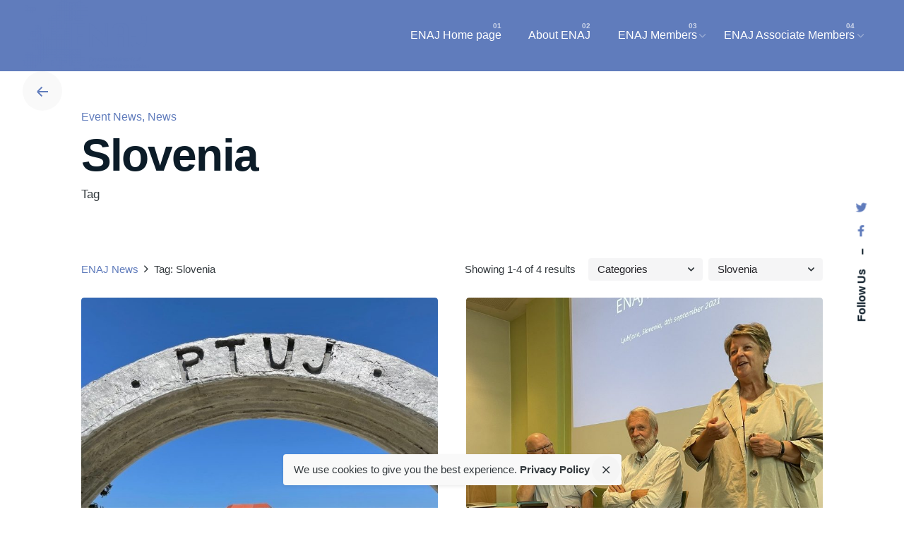

--- FILE ---
content_type: text/html; charset=UTF-8
request_url: https://enaj.eu/tag/slovenia/
body_size: 105222
content:
<!DOCTYPE html>
<html lang="en-US">
<head>
	<meta charset="UTF-8">
	<meta name="viewport" content="width=device-width, initial-scale=1.0, maximum-scale=1, user-scalable=no">

	<title>Slovenia &#8211; ENAJ</title>
<meta name='robots' content='max-image-preview:large' />
<link rel='dns-prefetch' href='//www.googletagmanager.com' />
<link rel="alternate" type="application/rss+xml" title="ENAJ &raquo; Feed" href="https://enaj.eu/feed/" />
<link rel="alternate" type="application/rss+xml" title="ENAJ &raquo; Comments Feed" href="https://enaj.eu/comments/feed/" />
<link rel="alternate" type="application/rss+xml" title="ENAJ &raquo; Slovenia Tag Feed" href="https://enaj.eu/tag/slovenia/feed/" />
<style id='wp-img-auto-sizes-contain-inline-css' type='text/css'>
img:is([sizes=auto i],[sizes^="auto," i]){contain-intrinsic-size:3000px 1500px}
/*# sourceURL=wp-img-auto-sizes-contain-inline-css */
</style>
<style id='wp-emoji-styles-inline-css' type='text/css'>

	img.wp-smiley, img.emoji {
		display: inline !important;
		border: none !important;
		box-shadow: none !important;
		height: 1em !important;
		width: 1em !important;
		margin: 0 0.07em !important;
		vertical-align: -0.1em !important;
		background: none !important;
		padding: 0 !important;
	}
/*# sourceURL=wp-emoji-styles-inline-css */
</style>
<style id='wp-block-library-inline-css' type='text/css'>
:root{--wp-block-synced-color:#7a00df;--wp-block-synced-color--rgb:122,0,223;--wp-bound-block-color:var(--wp-block-synced-color);--wp-editor-canvas-background:#ddd;--wp-admin-theme-color:#007cba;--wp-admin-theme-color--rgb:0,124,186;--wp-admin-theme-color-darker-10:#006ba1;--wp-admin-theme-color-darker-10--rgb:0,107,160.5;--wp-admin-theme-color-darker-20:#005a87;--wp-admin-theme-color-darker-20--rgb:0,90,135;--wp-admin-border-width-focus:2px}@media (min-resolution:192dpi){:root{--wp-admin-border-width-focus:1.5px}}.wp-element-button{cursor:pointer}:root .has-very-light-gray-background-color{background-color:#eee}:root .has-very-dark-gray-background-color{background-color:#313131}:root .has-very-light-gray-color{color:#eee}:root .has-very-dark-gray-color{color:#313131}:root .has-vivid-green-cyan-to-vivid-cyan-blue-gradient-background{background:linear-gradient(135deg,#00d084,#0693e3)}:root .has-purple-crush-gradient-background{background:linear-gradient(135deg,#34e2e4,#4721fb 50%,#ab1dfe)}:root .has-hazy-dawn-gradient-background{background:linear-gradient(135deg,#faaca8,#dad0ec)}:root .has-subdued-olive-gradient-background{background:linear-gradient(135deg,#fafae1,#67a671)}:root .has-atomic-cream-gradient-background{background:linear-gradient(135deg,#fdd79a,#004a59)}:root .has-nightshade-gradient-background{background:linear-gradient(135deg,#330968,#31cdcf)}:root .has-midnight-gradient-background{background:linear-gradient(135deg,#020381,#2874fc)}:root{--wp--preset--font-size--normal:16px;--wp--preset--font-size--huge:42px}.has-regular-font-size{font-size:1em}.has-larger-font-size{font-size:2.625em}.has-normal-font-size{font-size:var(--wp--preset--font-size--normal)}.has-huge-font-size{font-size:var(--wp--preset--font-size--huge)}.has-text-align-center{text-align:center}.has-text-align-left{text-align:left}.has-text-align-right{text-align:right}.has-fit-text{white-space:nowrap!important}#end-resizable-editor-section{display:none}.aligncenter{clear:both}.items-justified-left{justify-content:flex-start}.items-justified-center{justify-content:center}.items-justified-right{justify-content:flex-end}.items-justified-space-between{justify-content:space-between}.screen-reader-text{border:0;clip-path:inset(50%);height:1px;margin:-1px;overflow:hidden;padding:0;position:absolute;width:1px;word-wrap:normal!important}.screen-reader-text:focus{background-color:#ddd;clip-path:none;color:#444;display:block;font-size:1em;height:auto;left:5px;line-height:normal;padding:15px 23px 14px;text-decoration:none;top:5px;width:auto;z-index:100000}html :where(.has-border-color){border-style:solid}html :where([style*=border-top-color]){border-top-style:solid}html :where([style*=border-right-color]){border-right-style:solid}html :where([style*=border-bottom-color]){border-bottom-style:solid}html :where([style*=border-left-color]){border-left-style:solid}html :where([style*=border-width]){border-style:solid}html :where([style*=border-top-width]){border-top-style:solid}html :where([style*=border-right-width]){border-right-style:solid}html :where([style*=border-bottom-width]){border-bottom-style:solid}html :where([style*=border-left-width]){border-left-style:solid}html :where(img[class*=wp-image-]){height:auto;max-width:100%}:where(figure){margin:0 0 1em}html :where(.is-position-sticky){--wp-admin--admin-bar--position-offset:var(--wp-admin--admin-bar--height,0px)}@media screen and (max-width:600px){html :where(.is-position-sticky){--wp-admin--admin-bar--position-offset:0px}}

/*# sourceURL=wp-block-library-inline-css */
</style><style id='wp-block-paragraph-inline-css' type='text/css'>
.is-small-text{font-size:.875em}.is-regular-text{font-size:1em}.is-large-text{font-size:2.25em}.is-larger-text{font-size:3em}.has-drop-cap:not(:focus):first-letter{float:left;font-size:8.4em;font-style:normal;font-weight:100;line-height:.68;margin:.05em .1em 0 0;text-transform:uppercase}body.rtl .has-drop-cap:not(:focus):first-letter{float:none;margin-left:.1em}p.has-drop-cap.has-background{overflow:hidden}:root :where(p.has-background){padding:1.25em 2.375em}:where(p.has-text-color:not(.has-link-color)) a{color:inherit}p.has-text-align-left[style*="writing-mode:vertical-lr"],p.has-text-align-right[style*="writing-mode:vertical-rl"]{rotate:180deg}
/*# sourceURL=https://enaj.eu/wp-includes/blocks/paragraph/style.min.css */
</style>
<style id='global-styles-inline-css' type='text/css'>
:root{--wp--preset--aspect-ratio--square: 1;--wp--preset--aspect-ratio--4-3: 4/3;--wp--preset--aspect-ratio--3-4: 3/4;--wp--preset--aspect-ratio--3-2: 3/2;--wp--preset--aspect-ratio--2-3: 2/3;--wp--preset--aspect-ratio--16-9: 16/9;--wp--preset--aspect-ratio--9-16: 9/16;--wp--preset--color--black: #000000;--wp--preset--color--cyan-bluish-gray: #abb8c3;--wp--preset--color--white: #ffffff;--wp--preset--color--pale-pink: #f78da7;--wp--preset--color--vivid-red: #cf2e2e;--wp--preset--color--luminous-vivid-orange: #ff6900;--wp--preset--color--luminous-vivid-amber: #fcb900;--wp--preset--color--light-green-cyan: #7bdcb5;--wp--preset--color--vivid-green-cyan: #00d084;--wp--preset--color--pale-cyan-blue: #8ed1fc;--wp--preset--color--vivid-cyan-blue: #0693e3;--wp--preset--color--vivid-purple: #9b51e0;--wp--preset--color--brand-color: #607cbc;--wp--preset--color--beige-dark: #A1824F;--wp--preset--color--dark-strong: #24262B;--wp--preset--color--dark-light: #32353C;--wp--preset--color--grey-strong: #838998;--wp--preset--gradient--vivid-cyan-blue-to-vivid-purple: linear-gradient(135deg,rgb(6,147,227) 0%,rgb(155,81,224) 100%);--wp--preset--gradient--light-green-cyan-to-vivid-green-cyan: linear-gradient(135deg,rgb(122,220,180) 0%,rgb(0,208,130) 100%);--wp--preset--gradient--luminous-vivid-amber-to-luminous-vivid-orange: linear-gradient(135deg,rgb(252,185,0) 0%,rgb(255,105,0) 100%);--wp--preset--gradient--luminous-vivid-orange-to-vivid-red: linear-gradient(135deg,rgb(255,105,0) 0%,rgb(207,46,46) 100%);--wp--preset--gradient--very-light-gray-to-cyan-bluish-gray: linear-gradient(135deg,rgb(238,238,238) 0%,rgb(169,184,195) 100%);--wp--preset--gradient--cool-to-warm-spectrum: linear-gradient(135deg,rgb(74,234,220) 0%,rgb(151,120,209) 20%,rgb(207,42,186) 40%,rgb(238,44,130) 60%,rgb(251,105,98) 80%,rgb(254,248,76) 100%);--wp--preset--gradient--blush-light-purple: linear-gradient(135deg,rgb(255,206,236) 0%,rgb(152,150,240) 100%);--wp--preset--gradient--blush-bordeaux: linear-gradient(135deg,rgb(254,205,165) 0%,rgb(254,45,45) 50%,rgb(107,0,62) 100%);--wp--preset--gradient--luminous-dusk: linear-gradient(135deg,rgb(255,203,112) 0%,rgb(199,81,192) 50%,rgb(65,88,208) 100%);--wp--preset--gradient--pale-ocean: linear-gradient(135deg,rgb(255,245,203) 0%,rgb(182,227,212) 50%,rgb(51,167,181) 100%);--wp--preset--gradient--electric-grass: linear-gradient(135deg,rgb(202,248,128) 0%,rgb(113,206,126) 100%);--wp--preset--gradient--midnight: linear-gradient(135deg,rgb(2,3,129) 0%,rgb(40,116,252) 100%);--wp--preset--font-size--small: 14px;--wp--preset--font-size--medium: 20px;--wp--preset--font-size--large: 17px;--wp--preset--font-size--x-large: 42px;--wp--preset--font-size--extra-small: 13px;--wp--preset--font-size--normal: 15px;--wp--preset--font-size--larger: 20px;--wp--preset--spacing--20: 0.44rem;--wp--preset--spacing--30: 0.67rem;--wp--preset--spacing--40: 1rem;--wp--preset--spacing--50: 1.5rem;--wp--preset--spacing--60: 2.25rem;--wp--preset--spacing--70: 3.38rem;--wp--preset--spacing--80: 5.06rem;--wp--preset--shadow--natural: 6px 6px 9px rgba(0, 0, 0, 0.2);--wp--preset--shadow--deep: 12px 12px 50px rgba(0, 0, 0, 0.4);--wp--preset--shadow--sharp: 6px 6px 0px rgba(0, 0, 0, 0.2);--wp--preset--shadow--outlined: 6px 6px 0px -3px rgb(255, 255, 255), 6px 6px rgb(0, 0, 0);--wp--preset--shadow--crisp: 6px 6px 0px rgb(0, 0, 0);}:where(.is-layout-flex){gap: 0.5em;}:where(.is-layout-grid){gap: 0.5em;}body .is-layout-flex{display: flex;}.is-layout-flex{flex-wrap: wrap;align-items: center;}.is-layout-flex > :is(*, div){margin: 0;}body .is-layout-grid{display: grid;}.is-layout-grid > :is(*, div){margin: 0;}:where(.wp-block-columns.is-layout-flex){gap: 2em;}:where(.wp-block-columns.is-layout-grid){gap: 2em;}:where(.wp-block-post-template.is-layout-flex){gap: 1.25em;}:where(.wp-block-post-template.is-layout-grid){gap: 1.25em;}.has-black-color{color: var(--wp--preset--color--black) !important;}.has-cyan-bluish-gray-color{color: var(--wp--preset--color--cyan-bluish-gray) !important;}.has-white-color{color: var(--wp--preset--color--white) !important;}.has-pale-pink-color{color: var(--wp--preset--color--pale-pink) !important;}.has-vivid-red-color{color: var(--wp--preset--color--vivid-red) !important;}.has-luminous-vivid-orange-color{color: var(--wp--preset--color--luminous-vivid-orange) !important;}.has-luminous-vivid-amber-color{color: var(--wp--preset--color--luminous-vivid-amber) !important;}.has-light-green-cyan-color{color: var(--wp--preset--color--light-green-cyan) !important;}.has-vivid-green-cyan-color{color: var(--wp--preset--color--vivid-green-cyan) !important;}.has-pale-cyan-blue-color{color: var(--wp--preset--color--pale-cyan-blue) !important;}.has-vivid-cyan-blue-color{color: var(--wp--preset--color--vivid-cyan-blue) !important;}.has-vivid-purple-color{color: var(--wp--preset--color--vivid-purple) !important;}.has-black-background-color{background-color: var(--wp--preset--color--black) !important;}.has-cyan-bluish-gray-background-color{background-color: var(--wp--preset--color--cyan-bluish-gray) !important;}.has-white-background-color{background-color: var(--wp--preset--color--white) !important;}.has-pale-pink-background-color{background-color: var(--wp--preset--color--pale-pink) !important;}.has-vivid-red-background-color{background-color: var(--wp--preset--color--vivid-red) !important;}.has-luminous-vivid-orange-background-color{background-color: var(--wp--preset--color--luminous-vivid-orange) !important;}.has-luminous-vivid-amber-background-color{background-color: var(--wp--preset--color--luminous-vivid-amber) !important;}.has-light-green-cyan-background-color{background-color: var(--wp--preset--color--light-green-cyan) !important;}.has-vivid-green-cyan-background-color{background-color: var(--wp--preset--color--vivid-green-cyan) !important;}.has-pale-cyan-blue-background-color{background-color: var(--wp--preset--color--pale-cyan-blue) !important;}.has-vivid-cyan-blue-background-color{background-color: var(--wp--preset--color--vivid-cyan-blue) !important;}.has-vivid-purple-background-color{background-color: var(--wp--preset--color--vivid-purple) !important;}.has-black-border-color{border-color: var(--wp--preset--color--black) !important;}.has-cyan-bluish-gray-border-color{border-color: var(--wp--preset--color--cyan-bluish-gray) !important;}.has-white-border-color{border-color: var(--wp--preset--color--white) !important;}.has-pale-pink-border-color{border-color: var(--wp--preset--color--pale-pink) !important;}.has-vivid-red-border-color{border-color: var(--wp--preset--color--vivid-red) !important;}.has-luminous-vivid-orange-border-color{border-color: var(--wp--preset--color--luminous-vivid-orange) !important;}.has-luminous-vivid-amber-border-color{border-color: var(--wp--preset--color--luminous-vivid-amber) !important;}.has-light-green-cyan-border-color{border-color: var(--wp--preset--color--light-green-cyan) !important;}.has-vivid-green-cyan-border-color{border-color: var(--wp--preset--color--vivid-green-cyan) !important;}.has-pale-cyan-blue-border-color{border-color: var(--wp--preset--color--pale-cyan-blue) !important;}.has-vivid-cyan-blue-border-color{border-color: var(--wp--preset--color--vivid-cyan-blue) !important;}.has-vivid-purple-border-color{border-color: var(--wp--preset--color--vivid-purple) !important;}.has-vivid-cyan-blue-to-vivid-purple-gradient-background{background: var(--wp--preset--gradient--vivid-cyan-blue-to-vivid-purple) !important;}.has-light-green-cyan-to-vivid-green-cyan-gradient-background{background: var(--wp--preset--gradient--light-green-cyan-to-vivid-green-cyan) !important;}.has-luminous-vivid-amber-to-luminous-vivid-orange-gradient-background{background: var(--wp--preset--gradient--luminous-vivid-amber-to-luminous-vivid-orange) !important;}.has-luminous-vivid-orange-to-vivid-red-gradient-background{background: var(--wp--preset--gradient--luminous-vivid-orange-to-vivid-red) !important;}.has-very-light-gray-to-cyan-bluish-gray-gradient-background{background: var(--wp--preset--gradient--very-light-gray-to-cyan-bluish-gray) !important;}.has-cool-to-warm-spectrum-gradient-background{background: var(--wp--preset--gradient--cool-to-warm-spectrum) !important;}.has-blush-light-purple-gradient-background{background: var(--wp--preset--gradient--blush-light-purple) !important;}.has-blush-bordeaux-gradient-background{background: var(--wp--preset--gradient--blush-bordeaux) !important;}.has-luminous-dusk-gradient-background{background: var(--wp--preset--gradient--luminous-dusk) !important;}.has-pale-ocean-gradient-background{background: var(--wp--preset--gradient--pale-ocean) !important;}.has-electric-grass-gradient-background{background: var(--wp--preset--gradient--electric-grass) !important;}.has-midnight-gradient-background{background: var(--wp--preset--gradient--midnight) !important;}.has-small-font-size{font-size: var(--wp--preset--font-size--small) !important;}.has-medium-font-size{font-size: var(--wp--preset--font-size--medium) !important;}.has-large-font-size{font-size: var(--wp--preset--font-size--large) !important;}.has-x-large-font-size{font-size: var(--wp--preset--font-size--x-large) !important;}
/*# sourceURL=global-styles-inline-css */
</style>

<style id='classic-theme-styles-inline-css' type='text/css'>
/*! This file is auto-generated */
.wp-block-button__link{color:#fff;background-color:#32373c;border-radius:9999px;box-shadow:none;text-decoration:none;padding:calc(.667em + 2px) calc(1.333em + 2px);font-size:1.125em}.wp-block-file__button{background:#32373c;color:#fff;text-decoration:none}
/*# sourceURL=/wp-includes/css/classic-themes.min.css */
</style>
<link rel='stylesheet' id='contact-form-7-css' href='https://enaj.eu/wp-content/plugins/contact-form-7/includes/css/styles.css?ver=5.3.2' type='text/css' media='all' />
<link rel='stylesheet' id='rs-plugin-settings-css' href='https://enaj.eu/wp-content/plugins/slider-revolution/public/assets/css/rs6.css?ver=6.3.1' type='text/css' media='all' />
<style id='rs-plugin-settings-inline-css' type='text/css'>
#rs-demo-id {}
/*# sourceURL=rs-plugin-settings-inline-css */
</style>
<style id='woocommerce-inline-inline-css' type='text/css'>
.woocommerce form .form-row .required { visibility: visible; }
/*# sourceURL=woocommerce-inline-inline-css */
</style>
<link rel='stylesheet' id='ohio-style-css' href='https://enaj.eu/wp-content/themes/ohio/style.css?ver=1.0.1' type='text/css' media='all' />
<style id='ohio-style-inline-css' type='text/css'>
.brand-color,.brand-color-i,.brand-color-hover-i:hover,.brand-color-hover:hover,.has-brand-color-color,.is-style-outline .has-brand-color-color,a:hover,.blog-grid:not(.blog-grid-type-2):not(.blog-grid-type-4):hover h3 a,.portfolio-item.grid-2:hover h4.title,.fullscreen-nav li a:hover,.socialbar.inline a:hover,.gallery .expand .ion:hover,.close .ion:hover,.accordionItem_title:hover,.tab .tabNav_link:hover,.widget .socialbar a:hover,.social-bar .socialbar a:hover,.share-bar .links a:hover,.widget_shopping_cart_content .buttons a.button:first-child:hover,span.page-numbers.current,a.page-numbers:hover,.main-nav .nav-item.active-main-item > .menu-link,.comment-content a,.page-headline .subtitle b:before,nav.pagination li .page-numbers.active,#mega-menu-wrap > ul .sub-menu > li > a:hover,#mega-menu-wrap > ul .sub-sub-menu > li > a:hover,#mega-menu-wrap > ul > .current-menu-ancestor > a,#mega-menu-wrap > ul .sub-menu:not(.sub-menu-wide) .current-menu-ancestor > a,#mega-menu-wrap > ul .current-menu-item > a,#fullscreen-mega-menu-wrap > ul .current-menu-ancestor > a,#fullscreen-mega-menu-wrap > ul .current-menu-item > a,.woocommerce .woo-my-nav li.is-active a,.portfolio-sorting li a.active,.widget_nav_menu .current-menu-item > a,.widget_pages .current-menu-item > a,.portfolio-item-fullscreen .portfolio-details-date:before,.btn.btn-link:hover,.blog-grid-content .category-holder:after,.clb-page-headline .post-meta-estimate:before,.comments-area .comment-date-and-time:after,.post .entry-content a:not(.wp-block-button__link),.project-page-content .date:before,.pagination li .btn.active,.pagination li .btn.current,.pagination li .page-numbers.active,.pagination li .page-numbers.current,.category-holder:not(.no-divider):after,.inline-divider:after,.clb-hamburger-nav .menu .nav-item:hover > a.menu-link .ion,.clb-hamburger-nav .menu .nav-item .visible > a.menu-link .ion,.clb-hamburger-nav .menu .nav-item.active > a.menu-link .ion,.clb-hamburger-nav .menu .sub-nav-item:hover > a.menu-link .ion,.clb-hamburger-nav .menu .sub-nav-item .visible > a.menu-link .ion,.clb-hamburger-nav .menu .sub-nav-item.active > a.menu-link .ion,.widgets a,.widgets a *:not(.fab),.pricing:hover .pricing_price_title,.btn-link:focus, a.btn-link:focus,.btn-link:active, a.btn-link:active,.pricing_list_item .ion,a.highlighted,.woocommerce .woocommerce-privacy-policy-text a,.blog-grid-type-6 .category-holder a.category{color:#607cbc;}.brand-border-color,.brand-border-color-hover,.has-brand-color-background-color,.is-style-outline .has-brand-color-color,.wp-block-button__link:hover,.custom-cursor .circle-cursor--outer,.btn-brand, .btn:not(.btn-link):hover,.btn-brand:active, .btn:not(.btn-link):active,.btn-brand:focus, .btn:not(.btn-link):focus,a.button:hover,button.button:hover,.pricing:hover .btn.btn-brand{border-color:#607cbc;}.brand-bg-color,.brand-bg-color-after,.brand-bg-color-before,.brand-bg-color-hover,.brand-bg-color-i,.brand-bg-color-hover-i,.btn-brand:not(.btn-outline),.has-brand-color-background-color,a.brand-bg-color,.wp-block-button__link:hover,.widget_price_filter .ui-slider-range,.widget_price_filter .ui-slider-handle:after,.main-nav .nav-item:before,.main-nav .nav-item.current-menu-item:before,.widget_calendar caption,.tag:not(.tag-portfolio):hover,.page-headline .tags .tag,.radio input:checked + .input:after,.menu-list-details .tag,.custom-cursor .circle-cursor--inner,.custom-cursor .circle-cursor--inner.cursor-link-hover,.btn-round:before,.btn:not(.btn-link):hover,.btn:not(.btn-link):active,.btn:not(.btn-link):focus,button.button:not(.btn-link):hover,a.button:not(.btn-link):hover,.btn.btn-flat:hover,.btn.btn-flat:focus,.btn.btn-outline:hover,nav.pagination li .btn.active:hover,.tag:not(body):hover,.tag-cloud-link:hover,.pricing_price_time:hover,.pricing:hover .btn.btn-brand{background-color:#607cbc;}a,.post .entry-content a:not(.wp-block-button__link){color:#607cbc;}.comments-container,.woo_c-product .single-product-tabs .tab-items-container,.single-post .widget_ohio_widget_about_author,.blog-grid.boxed .blog-grid-content,.portfolio-item-grid.portfolio-grid-type-1.boxed .portfolio-item-details,.site-footer{background-color:#bcbcbc;}.subheader .left,.subheader .right{color:#ffffff;}.site-header:not(.header-fixed):not(.mobile-header) .menu > li > a,.site-header:not(.header-fixed) .menu-optional .cart-total a,.site-header:not(.header-fixed) .menu-optional > li > a,.site-header:not(.header-fixed) .select-styled,.site-header:not(.header-fixed) .menu-optional .btn-round-light:not(.clb-close) .ion,.site-header:not(.header-fixed) .clb-hamburger .ion,.site-header .menu-blank,.site-branding{color:#ffffff;}#masthead.site-header:not(.header-fixed){background-color:#607cbc;}.clb-popup.clb-hamburger-nav{background-color:#607cbc;}.site-header{border:none;}.site-header.header-fixed{border:none;}#masthead .btn-optional{background-color:#0c1c28;border-color:#0c1c28;}.clb-page-headline::after{background-color:transparent;}.blog-grid-type-4:not(.without-media),.blog-grid.boxed:not(.blog-grid-type-2):not(.blog-grid-type-6) .blog-grid-content,.blog-grid-type-6.boxed{background-color:rgba(30,115,190,0.75);}.page-preloader:not(.percentage-preloader),.page-preloader.percentage-preloader .sk-percentage{background-color:#607cbc;}.clb-hamburger-nav .menu .nav-item a span,.clb-hamburger-nav .menu .nav-item a:before,.clb-hamburger-nav .menu .nav-item a .has-submenu-icon,.clb-hamburger-nav .copyright a,.clb-hamburger-nav .copyright{color:#ffffff;}.clb-subscribe-img{background-image:url('https://enaj.eu/wp-content/uploads/2019/11/oh__img9-768x960.jpg');background-size:cover;background-position:center center;background-repeat:no-repeat;}.site-footer{background-color:#ffffff;color:rgba(40,55,66,0.8);}.site-footer,.site-footer .widgets a,.site-footer .btn-flat{color:rgba(40,55,66,0.8);}.site-footer .widget-title{color:rgba(40,55,66,0.4);}body{color:#33393d;}{}h1,h2,h3,h4,h5,h6,.box-count,.font-titles,.fullscreen-nav .menu-link,.clb-hamburger-nav .menu .nav-item a,.site-header.mobile-header .main-nav .nav-item,.btn, .button, a.button, input[type="submit"], a.btn-link,.widget_shopping_cart_content .mini-cart-description .mini-cart-item-title > a,.woo-c_product_name > a:not(.woo-c_product_category),.socialbar.inline a,.vc_row .vc-bg-side-text,.counter-box-count{color:#0c1c28;}.countdown-box .box-time .box-count,.chart-box-pie-content{color:#0c1c28;}.countdown-box .box-time .box-count,.chart-box-pie-content{color:#0c1c28;}.countdown-box .box-time .box-count,.chart-box-pie-content{}.portfolio-item h4,.portfolio-item h4.title,.portfolio-item h4 a,.portfolio-item-2 h4,.portfolio-item-2 h4.title,.portfolio-item-2 h4 a{color:#0c1c28;font-size:inherit;line-height:inherit;}.blog-item h3.title{color:#0c1c28;line-height:initial;}.blog-item h3.title a{font-size:initial;}.portfolio-item-2 h4{}p.subtitle,.subtitle-font,.heading .subtitle{color:#33393d;}{color:#33393d;}.portfolio-item .subtitle-font,.woocommerce ul.products li.product .subtitle-font.category,.woocommerce ul.products li.product .subtitle-font.category > a{color:#33393d;font-size:inherit;line-height:inherit;}.contact-form.classic input::-webkit-input-placeholder,.contact-form.classic textarea::-webkit-input-placeholder,input.classic::-webkit-input-placeholder,input.classic::-moz-placeholder{color:#33393d;}.contact-form.classic input::-moz-placeholder,.contact-form.classic textarea::-moz-placeholder{color:#33393d;}input.classic:-ms-input-placeholder,.contact-form.classic input:-ms-input-placeholder,.contact-form.classic textarea:-ms-input-placeholder{color:#33393d;} @media screen and (min-width:1025px){.site-header .site-branding .logo img, .site-header .site-branding .mobile-logo img, .site-header .site-branding .fixed-mobile-logo img, .site-header .site-branding .for-onepage img{max-height:100px;}} @media screen and (min-width:769px) and (max-width:1024px){} @media screen and (max-width:768px){.site-header:not(.header-fixed) .menu > li > a,.site-header:not(.header-fixed) .menu > li .sub-nav-item a,.site-header:not(.header-fixed) .menu-optional .cart-total a,.site-header:not(.header-fixed) .menu-optional .cart .ion,.site-header:not(.header-fixed) .menu-optional > li > a,.site-header:not(.header-fixed) .select-styled,.site-header:not(.header-fixed) .clb-hamburger .clb-hamburger-holder ._shape{color:#ffffff;}}
/*# sourceURL=ohio-style-inline-css */
</style>
<script type="text/javascript" src="https://enaj.eu/wp-includes/js/jquery/jquery.min.js?ver=3.7.1" id="jquery-core-js"></script>
<script type="text/javascript" src="https://enaj.eu/wp-includes/js/jquery/jquery-migrate.min.js?ver=3.4.1" id="jquery-migrate-js"></script>
<script type="text/javascript" src="https://enaj.eu/wp-content/plugins/slider-revolution/public/assets/js/rbtools.min.js?ver=6.3.1" id="tp-tools-js"></script>
<script type="text/javascript" src="https://enaj.eu/wp-content/plugins/slider-revolution/public/assets/js/rs6.min.js?ver=6.3.1" id="revmin-js"></script>
<script type="text/javascript" src="https://enaj.eu/wp-content/plugins/woocommerce/assets/js/jquery-blockui/jquery.blockUI.min.js?ver=2.70" id="jquery-blockui-js"></script>
<script type="text/javascript" id="wc-add-to-cart-js-extra">
/* <![CDATA[ */
var wc_add_to_cart_params = {"ajax_url":"/wp-admin/admin-ajax.php","wc_ajax_url":"/?wc-ajax=%%endpoint%%","i18n_view_cart":"View cart","cart_url":"https://enaj.eu","is_cart":"","cart_redirect_after_add":"no"};
//# sourceURL=wc-add-to-cart-js-extra
/* ]]> */
</script>
<script type="text/javascript" src="https://enaj.eu/wp-content/plugins/woocommerce/assets/js/frontend/add-to-cart.min.js?ver=4.7.4" id="wc-add-to-cart-js"></script>
<script type="text/javascript" src="https://enaj.eu/wp-content/plugins/js_composer/assets/js/vendors/woocommerce-add-to-cart.js?ver=6.4.2" id="vc_woocommerce-add-to-cart-js-js"></script>

<!-- Google Analytics snippet added by Site Kit -->
<script type="text/javascript" src="https://www.googletagmanager.com/gtag/js?id=UA-133710343-1" id="google_gtagjs-js" async></script>
<script type="text/javascript" id="google_gtagjs-js-after">
/* <![CDATA[ */
window.dataLayer = window.dataLayer || [];function gtag(){dataLayer.push(arguments);}
gtag('set', 'linker', {"domains":["enaj.eu"]} );
gtag("js", new Date());
gtag("set", "developer_id.dZTNiMT", true);
gtag("config", "UA-133710343-1", {"anonymize_ip":true});
gtag("config", "G-D1TD88P6KD");
//# sourceURL=google_gtagjs-js-after
/* ]]> */
</script>

<!-- End Google Analytics snippet added by Site Kit -->
<link rel="EditURI" type="application/rsd+xml" title="RSD" href="https://enaj.eu/xmlrpc.php?rsd" />
<meta name="generator" content="WordPress 6.9" />
<meta name="generator" content="WooCommerce 4.7.4" />
<meta name="generator" content="Site Kit by Google 1.45.0" />	<noscript><style>.woocommerce-product-gallery{ opacity: 1 !important; }</style></noscript>
	<style type="text/css">.recentcomments a{display:inline !important;padding:0 !important;margin:0 !important;}</style><meta name="generator" content="Powered by WPBakery Page Builder - drag and drop page builder for WordPress."/>
<meta name="generator" content="Powered by Slider Revolution 6.3.1 - responsive, Mobile-Friendly Slider Plugin for WordPress with comfortable drag and drop interface." />
<link rel="icon" href="https://enaj.eu/wp-content/uploads/2021/05/cropped-logo-blue-32x32.png" sizes="32x32" />
<link rel="icon" href="https://enaj.eu/wp-content/uploads/2021/05/cropped-logo-blue-192x192.png" sizes="192x192" />
<link rel="apple-touch-icon" href="https://enaj.eu/wp-content/uploads/2021/05/cropped-logo-blue-180x180.png" />
<meta name="msapplication-TileImage" content="https://enaj.eu/wp-content/uploads/2021/05/cropped-logo-blue-270x270.png" />
<script type="text/javascript">function setREVStartSize(e){
			//window.requestAnimationFrame(function() {				 
				window.RSIW = window.RSIW===undefined ? window.innerWidth : window.RSIW;	
				window.RSIH = window.RSIH===undefined ? window.innerHeight : window.RSIH;	
				try {								
					var pw = document.getElementById(e.c).parentNode.offsetWidth,
						newh;
					pw = pw===0 || isNaN(pw) ? window.RSIW : pw;
					e.tabw = e.tabw===undefined ? 0 : parseInt(e.tabw);
					e.thumbw = e.thumbw===undefined ? 0 : parseInt(e.thumbw);
					e.tabh = e.tabh===undefined ? 0 : parseInt(e.tabh);
					e.thumbh = e.thumbh===undefined ? 0 : parseInt(e.thumbh);
					e.tabhide = e.tabhide===undefined ? 0 : parseInt(e.tabhide);
					e.thumbhide = e.thumbhide===undefined ? 0 : parseInt(e.thumbhide);
					e.mh = e.mh===undefined || e.mh=="" || e.mh==="auto" ? 0 : parseInt(e.mh,0);		
					if(e.layout==="fullscreen" || e.l==="fullscreen") 						
						newh = Math.max(e.mh,window.RSIH);					
					else{					
						e.gw = Array.isArray(e.gw) ? e.gw : [e.gw];
						for (var i in e.rl) if (e.gw[i]===undefined || e.gw[i]===0) e.gw[i] = e.gw[i-1];					
						e.gh = e.el===undefined || e.el==="" || (Array.isArray(e.el) && e.el.length==0)? e.gh : e.el;
						e.gh = Array.isArray(e.gh) ? e.gh : [e.gh];
						for (var i in e.rl) if (e.gh[i]===undefined || e.gh[i]===0) e.gh[i] = e.gh[i-1];
											
						var nl = new Array(e.rl.length),
							ix = 0,						
							sl;					
						e.tabw = e.tabhide>=pw ? 0 : e.tabw;
						e.thumbw = e.thumbhide>=pw ? 0 : e.thumbw;
						e.tabh = e.tabhide>=pw ? 0 : e.tabh;
						e.thumbh = e.thumbhide>=pw ? 0 : e.thumbh;					
						for (var i in e.rl) nl[i] = e.rl[i]<window.RSIW ? 0 : e.rl[i];
						sl = nl[0];									
						for (var i in nl) if (sl>nl[i] && nl[i]>0) { sl = nl[i]; ix=i;}															
						var m = pw>(e.gw[ix]+e.tabw+e.thumbw) ? 1 : (pw-(e.tabw+e.thumbw)) / (e.gw[ix]);					
						newh =  (e.gh[ix] * m) + (e.tabh + e.thumbh);
					}				
					if(window.rs_init_css===undefined) window.rs_init_css = document.head.appendChild(document.createElement("style"));					
					document.getElementById(e.c).height = newh+"px";
					window.rs_init_css.innerHTML += "#"+e.c+"_wrapper { height: "+newh+"px }";				
				} catch(e){
					console.log("Failure at Presize of Slider:" + e)
				}					   
			//});
		  };</script>
<noscript><style> .wpb_animate_when_almost_visible { opacity: 1; }</style></noscript><link rel='stylesheet' id='ionicons-css' href='https://enaj.eu/wp-content/themes/ohio/assets/fonts/ionicons/css/ionicons.min.css?ver=6.9' type='text/css' media='all' />
<link rel='stylesheet' id='fontawesome-font-css' href='https://enaj.eu/wp-content/themes/ohio/assets/fonts/fa/css/fontawesome.min.css?ver=6.9' type='text/css' media='all' />
</head>
<body class="archive tag tag-slovenia tag-107 wp-embed-responsive wp-theme-ohio theme-ohio woocommerce-no-js group-blog hfeed ohio-theme-2-0-0 with-header-1 ohio-anchor-onepage wpb-js-composer js-comp-ver-6.4.2 vc_responsive">
	
<div class="page-preloader hide" id="page-preloader">
		<div class="sk-percentage sk-preloader">
							<div class="sk-percentage-percent font-titles"></div>
				      </div></div>
	
    <ul class="elements-bar left">
                    <li><a class="clb-scroll-top vc_hidden-xs" id="clb-scroll-top">
	<div class="clb-scroll-top-bar">
		<div class="scroll-track"></div>
	</div>
	<div class="clb-scroll-top-holder font-titles">
		Scroll to top	</div>
</a></li>
                    <li>
</li>
            </ul>

    <ul class="elements-bar right">
                    <li>
    <div class="clb-social">
        <ul class="clb-social-holder font-titles icons"> 
            <li class="clb-social-holder-follow">Follow Us</li>
            <li class="clb-social-holder-dash">&ndash;</li>
                                                    <li>
                            <a target="_blank" href=" https://www.facebook.com/ENAJournalists" class="facebook">
                                <i class='fab fa-facebook-f'></i>                             </a>
                        </li>
                                                                            <li>
                            <a target="_blank" href=" https://twitter.com/ENAJ_tweets" class="twitter">
                                <i class='fab fa-twitter'></i>                             </a>
                        </li>
                                            </ul>
    </div>
</li>
            </ul>

	<div class="circle-cursor circle-cursor--outer"></div>
	<div class="circle-cursor circle-cursor--inner"></div>
	<div id="page" class="site">
		<a class="skip-link screen-reader-text" href="#main">Skip to content</a>
		
		
		

		
<header id="masthead" class="site-header header-1 without-mobile-search extended-menu"
	 data-header-fixed="true"	 data-mobile-header-fixed="true"	 data-fixed-initial-offset="150">

	<div class="header-wrap">
		<div class="header-wrap-inner">
			<div class="left-part">
												
<div class="site-branding">
	<a class="site-title font-titles" href="https://enaj.eu/" rel="home">
		<div class="logo">
							<img src="https://enaj.eu/wp-content/uploads/2021/05/no-border-no-space-enaj-logo-blue.png" class=""  alt="ENAJ" >
				
				
					</div>
		<div class="fixed-logo">
							<img src="https://enaj.eu/wp-content/uploads/2021/05/no-border-no-space-enaj-logo-white.png"  alt="ENAJ">
					</div>
						<div class="for-onepage">
			<span class="dark hidden">
									<img src="https://enaj.eu/wp-content/uploads/2021/05/no-border-no-space-enaj-logo-blue.png"  alt="ENAJ">
							</span>
			<span class="light hidden">
									<img src="https://enaj.eu/wp-content/uploads/2021/05/no-border-no-space-enaj-logo-white.png"  alt="ENAJ">
							</span>
		</div>
	</a>
</div>	
			</div>

	        <div class="right-part">
	            
<nav id="site-navigation" class="main-nav with-counters with-mobile-menu" data-mobile-menu-second-click-link="">

    <!-- Mobile overlay -->
    <div class="mbl-overlay menu-mbl-overlay">
        <div class="mbl-overlay-bg"></div>

        <!-- Close bar -->
        <div class="close-bar text-left">
            <div class="btn-round btn-round-light clb-close" tabindex="0">
                <i class="ion ion-md-close"></i>
            </div>

            <!-- Search -->
            
        </div>
        <div class="mbl-overlay-container">

            <!-- Navigation -->
            <div id="mega-menu-wrap" class="main-nav-container">

                <ul id="primary-menu" class="menu"><li id="nav-menu-item-21652-697614bcd1bfc" class="mega-menu-item nav-item menu-item-depth-0 "><a href="https://enaj.eu/" class="menu-link main-menu-link item-title"><span>ENAJ Home page</span></a></li>
<li id="nav-menu-item-21764-697614bcd1c35" class="mega-menu-item nav-item menu-item-depth-0 "><a href="https://enaj.eu/about-enaj/" class="menu-link main-menu-link item-title"><span>About ENAJ</span></a></li>
<li id="nav-menu-item-21800-697614bcd1c63" class="mega-menu-item nav-item menu-item-depth-0 has-submenu "><a href="https://enaj.eu/enaj-members/" class="menu-link main-menu-link item-title"><span>ENAJ Members</span><div class="has-submenu-icon"><i class="menu-plus ion ion-md-add"></i><i class="menu-chevron ion ion-ios-arrow-down"></i></div></a>
<div class="sub-nav"><ul class="menu-depth-1 sub-menu sub-nav-group" >
	<li id="nav-menu-item-22295-697614bcd1c8b" class="mega-menu-item sub-nav-item menu-item-depth-1 "><a href="https://enaj.eu/enaj-members/members-austria/" class="menu-link sub-menu-link"><span>Austria</span></a></li>
	<li id="nav-menu-item-22296-697614bcd1cb3" class="mega-menu-item sub-nav-item menu-item-depth-1 "><a href="https://enaj.eu/enaj-members/members-belgium/" class="menu-link sub-menu-link"><span>Belgium</span></a></li>
	<li id="nav-menu-item-22297-697614bcd1cd5" class="mega-menu-item sub-nav-item menu-item-depth-1 "><a href="https://enaj.eu/enaj-members/members-bulgaria/" class="menu-link sub-menu-link"><span>Bulgaria</span></a></li>
	<li id="nav-menu-item-22298-697614bcd1cf6" class="mega-menu-item sub-nav-item menu-item-depth-1 "><a href="https://enaj.eu/enaj-members/members-croatia/" class="menu-link sub-menu-link"><span>Croatia</span></a></li>
	<li id="nav-menu-item-22299-697614bcd1d16" class="mega-menu-item sub-nav-item menu-item-depth-1 "><a href="https://enaj.eu/enaj-members/members-czech-republic/" class="menu-link sub-menu-link"><span>Czech Republic</span></a></li>
	<li id="nav-menu-item-22300-697614bcd1d37" class="mega-menu-item sub-nav-item menu-item-depth-1 "><a href="https://enaj.eu/enaj-members/members-denmark/" class="menu-link sub-menu-link"><span>Denmark</span></a></li>
	<li id="nav-menu-item-22301-697614bcd1d57" class="mega-menu-item sub-nav-item menu-item-depth-1 "><a href="https://enaj.eu/enaj-members/members-finland/" class="menu-link sub-menu-link"><span>Finland</span></a></li>
	<li id="nav-menu-item-22302-697614bcd1d76" class="mega-menu-item sub-nav-item menu-item-depth-1 "><a href="https://enaj.eu/enaj-members/members-france/" class="menu-link sub-menu-link"><span>France</span></a></li>
	<li id="nav-menu-item-22303-697614bcd1d96" class="mega-menu-item sub-nav-item menu-item-depth-1 "><a href="https://enaj.eu/enaj-members/members-germany/" class="menu-link sub-menu-link"><span>Germany</span></a></li>
	<li id="nav-menu-item-22304-697614bcd1db5" class="mega-menu-item sub-nav-item menu-item-depth-1 "><a href="https://enaj.eu/enaj-members/members-greece/" class="menu-link sub-menu-link"><span>Greece</span></a></li>
	<li id="nav-menu-item-22305-697614bcd1dd4" class="mega-menu-item sub-nav-item menu-item-depth-1 "><a href="https://enaj.eu/enaj-members/members-hungary/" class="menu-link sub-menu-link"><span>Hungary</span></a></li>
	<li id="nav-menu-item-22306-697614bcd1df6" class="mega-menu-item sub-nav-item menu-item-depth-1 "><a href="https://enaj.eu/enaj-members/members-ireland/" class="menu-link sub-menu-link"><span>Ireland</span></a></li>
	<li id="nav-menu-item-22307-697614bcd1e16" class="mega-menu-item sub-nav-item menu-item-depth-1 "><a href="https://enaj.eu/enaj-members/members-italy/" class="menu-link sub-menu-link"><span>Italy</span></a></li>
	<li id="nav-menu-item-22308-697614bcd1e35" class="mega-menu-item sub-nav-item menu-item-depth-1 "><a href="https://enaj.eu/enaj-members/members-norway/" class="menu-link sub-menu-link"><span>Norway</span></a></li>
	<li id="nav-menu-item-22309-697614bcd1e54" class="mega-menu-item sub-nav-item menu-item-depth-1 "><a href="https://enaj.eu/enaj-members/members-romania/" class="menu-link sub-menu-link"><span>Romania</span></a></li>
	<li id="nav-menu-item-22310-697614bcd1e73" class="mega-menu-item sub-nav-item menu-item-depth-1 "><a href="https://enaj.eu/enaj-members/members-slovakia/" class="menu-link sub-menu-link"><span>Slovakia</span></a></li>
	<li id="nav-menu-item-22311-697614bcd1e94" class="mega-menu-item sub-nav-item menu-item-depth-1 "><a href="https://enaj.eu/enaj-members/members-slovenia/" class="menu-link sub-menu-link"><span>Slovenia</span></a></li>
	<li id="nav-menu-item-22312-697614bcd1eb3" class="mega-menu-item sub-nav-item menu-item-depth-1 "><a href="https://enaj.eu/enaj-members/members-spain/" class="menu-link sub-menu-link"><span>Spain</span></a></li>
	<li id="nav-menu-item-22313-697614bcd1ed2" class="mega-menu-item sub-nav-item menu-item-depth-1 "><a href="https://enaj.eu/enaj-members/members-sweden/" class="menu-link sub-menu-link"><span>Sweden</span></a></li>
	<li id="nav-menu-item-22314-697614bcd1ef1" class="mega-menu-item sub-nav-item menu-item-depth-1 "><a href="https://enaj.eu/enaj-members/members-switzerland/" class="menu-link sub-menu-link"><span>Switzerland</span></a></li>
	<li id="nav-menu-item-22315-697614bcd1f10" class="mega-menu-item sub-nav-item menu-item-depth-1 "><a href="https://enaj.eu/enaj-members/members-the-netherlands/" class="menu-link sub-menu-link"><span>The Netherlands</span></a></li>
	<li id="nav-menu-item-22612-697614bcd1f2f" class="mega-menu-item sub-nav-item menu-item-depth-1 "><a href="https://enaj.eu/enaj-members/" class="menu-link sub-menu-link"><span>Ukraine</span></a></li>
	<li id="nav-menu-item-22316-697614bcd1f4d" class="mega-menu-item sub-nav-item menu-item-depth-1 "><a href="https://enaj.eu/enaj-members/members-united-kingdom/" class="menu-link sub-menu-link"><span>United Kingdom</span></a></li>
</ul></div>
</li>
<li id="nav-menu-item-22178-697614bcd1f73" class="mega-menu-item nav-item menu-item-depth-0 has-submenu "><a href="https://enaj.eu/enaj-associate-members/" class="menu-link main-menu-link item-title"><span>ENAJ Associate Members</span><div class="has-submenu-icon"><i class="menu-plus ion ion-md-add"></i><i class="menu-chevron ion ion-ios-arrow-down"></i></div></a>
<div class="sub-nav"><ul class="menu-depth-1 sub-menu sub-nav-group" >
	<li id="nav-menu-item-22289-697614bcd1f95" class="mega-menu-item sub-nav-item menu-item-depth-1 "><a href="https://enaj.eu/enaj-associate-members/associate-members-copa-cogeca/" class="menu-link sub-menu-link"><span>Copa Cogeca</span></a></li>
	<li id="nav-menu-item-23367-697614bcd1fb5" class="mega-menu-item sub-nav-item menu-item-depth-1 "><a href="https://enaj.eu/enaj-associate-members/associate-members-croplife-europe/" class="menu-link sub-menu-link"><span>CropLife Europe</span></a></li>
	<li id="nav-menu-item-22291-697614bcd1fd4" class="mega-menu-item sub-nav-item menu-item-depth-1 "><a href="https://enaj.eu/enaj-associate-members/associate-members-effab/" class="menu-link sub-menu-link"><span>EFFAB</span></a></li>
	<li id="nav-menu-item-22290-697614bcd1ff3" class="mega-menu-item sub-nav-item menu-item-depth-1 "><a href="https://enaj.eu/enaj-associate-members/associate-members-eurasco/" class="menu-link sub-menu-link"><span>EURASCO</span></a></li>
	<li id="nav-menu-item-23402-697614bcd2013" class="mega-menu-item sub-nav-item menu-item-depth-1 "><a href="https://enaj.eu/enaj-associate-members/european-allience-for-regenerative-agriculture/" class="menu-link sub-menu-link"><span>EARA</span></a></li>
	<li id="nav-menu-item-23563-697614bcd2031" class="mega-menu-item sub-nav-item menu-item-depth-1 "><a href="https://enaj.eu/enaj-associate-members/associate-members-eurocommerce/" class="menu-link sub-menu-link"><span>EuroCommerce</span></a></li>
	<li id="nav-menu-item-22292-697614bcd2050" class="mega-menu-item sub-nav-item menu-item-depth-1 "><a href="https://enaj.eu/enaj-associate-members/associate-members-fefac/" class="menu-link sub-menu-link"><span>FEFAC</span></a></li>
	<li id="nav-menu-item-22293-697614bcd206f" class="mega-menu-item sub-nav-item menu-item-depth-1 "><a href="https://enaj.eu/enaj-associate-members/associate-members-fefana/" class="menu-link sub-menu-link"><span>FEFANA</span></a></li>
	<li id="nav-menu-item-23708-697614bcd2092" class="mega-menu-item sub-nav-item menu-item-depth-1 "><a href="https://enaj.eu/enaj-associate-members/associate-members-fertilizers-europe/" class="menu-link sub-menu-link"><span>Fertilizers Europe</span></a></li>
	<li id="nav-menu-item-23525-697614bcd20b3" class="mega-menu-item sub-nav-item menu-item-depth-1 "><a href="https://enaj.eu/enaj-associate-members/associate-members-fooddrinkeurope/" class="menu-link sub-menu-link"><span>FoodDrinkEurope</span></a></li>
</ul></div>
</li>
</ul><ul id="mobile-menu" class="mobile-menu"><li id="nav-menu-item-21652-697614bcd2f6c" class="mega-menu-item nav-item menu-item-depth-0 "><a href="https://enaj.eu/" class="menu-link main-menu-link item-title"><span>ENAJ Home page</span></a></li>
<li id="nav-menu-item-21764-697614bcd2f9a" class="mega-menu-item nav-item menu-item-depth-0 "><a href="https://enaj.eu/about-enaj/" class="menu-link main-menu-link item-title"><span>About ENAJ</span></a></li>
<li id="nav-menu-item-21800-697614bcd2fc4" class="mega-menu-item nav-item menu-item-depth-0 has-submenu "><a href="https://enaj.eu/enaj-members/" class="menu-link main-menu-link item-title"><span>ENAJ Members</span><div class="has-submenu-icon"><i class="menu-plus ion ion-md-add"></i><i class="menu-chevron ion ion-ios-arrow-down"></i></div></a>
<div class="sub-nav"><ul class="menu-depth-1 sub-menu sub-nav-group" >
	<li id="nav-menu-item-22295-697614bcd2fea" class="mega-menu-item sub-nav-item menu-item-depth-1 "><a href="https://enaj.eu/enaj-members/members-austria/" class="menu-link sub-menu-link"><span>Austria</span></a></li>
	<li id="nav-menu-item-22296-697614bcd300c" class="mega-menu-item sub-nav-item menu-item-depth-1 "><a href="https://enaj.eu/enaj-members/members-belgium/" class="menu-link sub-menu-link"><span>Belgium</span></a></li>
	<li id="nav-menu-item-22297-697614bcd3032" class="mega-menu-item sub-nav-item menu-item-depth-1 "><a href="https://enaj.eu/enaj-members/members-bulgaria/" class="menu-link sub-menu-link"><span>Bulgaria</span></a></li>
	<li id="nav-menu-item-22298-697614bcd3052" class="mega-menu-item sub-nav-item menu-item-depth-1 "><a href="https://enaj.eu/enaj-members/members-croatia/" class="menu-link sub-menu-link"><span>Croatia</span></a></li>
	<li id="nav-menu-item-22299-697614bcd3072" class="mega-menu-item sub-nav-item menu-item-depth-1 "><a href="https://enaj.eu/enaj-members/members-czech-republic/" class="menu-link sub-menu-link"><span>Czech Republic</span></a></li>
	<li id="nav-menu-item-22300-697614bcd3092" class="mega-menu-item sub-nav-item menu-item-depth-1 "><a href="https://enaj.eu/enaj-members/members-denmark/" class="menu-link sub-menu-link"><span>Denmark</span></a></li>
	<li id="nav-menu-item-22301-697614bcd30b1" class="mega-menu-item sub-nav-item menu-item-depth-1 "><a href="https://enaj.eu/enaj-members/members-finland/" class="menu-link sub-menu-link"><span>Finland</span></a></li>
	<li id="nav-menu-item-22302-697614bcd30d1" class="mega-menu-item sub-nav-item menu-item-depth-1 "><a href="https://enaj.eu/enaj-members/members-france/" class="menu-link sub-menu-link"><span>France</span></a></li>
	<li id="nav-menu-item-22303-697614bcd30f0" class="mega-menu-item sub-nav-item menu-item-depth-1 "><a href="https://enaj.eu/enaj-members/members-germany/" class="menu-link sub-menu-link"><span>Germany</span></a></li>
	<li id="nav-menu-item-22304-697614bcd310f" class="mega-menu-item sub-nav-item menu-item-depth-1 "><a href="https://enaj.eu/enaj-members/members-greece/" class="menu-link sub-menu-link"><span>Greece</span></a></li>
	<li id="nav-menu-item-22305-697614bcd312f" class="mega-menu-item sub-nav-item menu-item-depth-1 "><a href="https://enaj.eu/enaj-members/members-hungary/" class="menu-link sub-menu-link"><span>Hungary</span></a></li>
	<li id="nav-menu-item-22306-697614bcd314e" class="mega-menu-item sub-nav-item menu-item-depth-1 "><a href="https://enaj.eu/enaj-members/members-ireland/" class="menu-link sub-menu-link"><span>Ireland</span></a></li>
	<li id="nav-menu-item-22307-697614bcd316e" class="mega-menu-item sub-nav-item menu-item-depth-1 "><a href="https://enaj.eu/enaj-members/members-italy/" class="menu-link sub-menu-link"><span>Italy</span></a></li>
	<li id="nav-menu-item-22308-697614bcd318d" class="mega-menu-item sub-nav-item menu-item-depth-1 "><a href="https://enaj.eu/enaj-members/members-norway/" class="menu-link sub-menu-link"><span>Norway</span></a></li>
	<li id="nav-menu-item-22309-697614bcd31ab" class="mega-menu-item sub-nav-item menu-item-depth-1 "><a href="https://enaj.eu/enaj-members/members-romania/" class="menu-link sub-menu-link"><span>Romania</span></a></li>
	<li id="nav-menu-item-22310-697614bcd31ca" class="mega-menu-item sub-nav-item menu-item-depth-1 "><a href="https://enaj.eu/enaj-members/members-slovakia/" class="menu-link sub-menu-link"><span>Slovakia</span></a></li>
	<li id="nav-menu-item-22311-697614bcd31e9" class="mega-menu-item sub-nav-item menu-item-depth-1 "><a href="https://enaj.eu/enaj-members/members-slovenia/" class="menu-link sub-menu-link"><span>Slovenia</span></a></li>
	<li id="nav-menu-item-22312-697614bcd3208" class="mega-menu-item sub-nav-item menu-item-depth-1 "><a href="https://enaj.eu/enaj-members/members-spain/" class="menu-link sub-menu-link"><span>Spain</span></a></li>
	<li id="nav-menu-item-22313-697614bcd3227" class="mega-menu-item sub-nav-item menu-item-depth-1 "><a href="https://enaj.eu/enaj-members/members-sweden/" class="menu-link sub-menu-link"><span>Sweden</span></a></li>
	<li id="nav-menu-item-22314-697614bcd3246" class="mega-menu-item sub-nav-item menu-item-depth-1 "><a href="https://enaj.eu/enaj-members/members-switzerland/" class="menu-link sub-menu-link"><span>Switzerland</span></a></li>
	<li id="nav-menu-item-22315-697614bcd3264" class="mega-menu-item sub-nav-item menu-item-depth-1 "><a href="https://enaj.eu/enaj-members/members-the-netherlands/" class="menu-link sub-menu-link"><span>The Netherlands</span></a></li>
	<li id="nav-menu-item-22612-697614bcd3283" class="mega-menu-item sub-nav-item menu-item-depth-1 "><a href="https://enaj.eu/enaj-members/" class="menu-link sub-menu-link"><span>Ukraine</span></a></li>
	<li id="nav-menu-item-22316-697614bcd32a2" class="mega-menu-item sub-nav-item menu-item-depth-1 "><a href="https://enaj.eu/enaj-members/members-united-kingdom/" class="menu-link sub-menu-link"><span>United Kingdom</span></a></li>
</ul></div>
</li>
<li id="nav-menu-item-22178-697614bcd32c7" class="mega-menu-item nav-item menu-item-depth-0 has-submenu "><a href="https://enaj.eu/enaj-associate-members/" class="menu-link main-menu-link item-title"><span>ENAJ Associate Members</span><div class="has-submenu-icon"><i class="menu-plus ion ion-md-add"></i><i class="menu-chevron ion ion-ios-arrow-down"></i></div></a>
<div class="sub-nav"><ul class="menu-depth-1 sub-menu sub-nav-group" >
	<li id="nav-menu-item-22289-697614bcd32e9" class="mega-menu-item sub-nav-item menu-item-depth-1 "><a href="https://enaj.eu/enaj-associate-members/associate-members-copa-cogeca/" class="menu-link sub-menu-link"><span>Copa Cogeca</span></a></li>
	<li id="nav-menu-item-23367-697614bcd3309" class="mega-menu-item sub-nav-item menu-item-depth-1 "><a href="https://enaj.eu/enaj-associate-members/associate-members-croplife-europe/" class="menu-link sub-menu-link"><span>CropLife Europe</span></a></li>
	<li id="nav-menu-item-22291-697614bcd3328" class="mega-menu-item sub-nav-item menu-item-depth-1 "><a href="https://enaj.eu/enaj-associate-members/associate-members-effab/" class="menu-link sub-menu-link"><span>EFFAB</span></a></li>
	<li id="nav-menu-item-22290-697614bcd3347" class="mega-menu-item sub-nav-item menu-item-depth-1 "><a href="https://enaj.eu/enaj-associate-members/associate-members-eurasco/" class="menu-link sub-menu-link"><span>EURASCO</span></a></li>
	<li id="nav-menu-item-23402-697614bcd3366" class="mega-menu-item sub-nav-item menu-item-depth-1 "><a href="https://enaj.eu/enaj-associate-members/european-allience-for-regenerative-agriculture/" class="menu-link sub-menu-link"><span>EARA</span></a></li>
	<li id="nav-menu-item-23563-697614bcd3385" class="mega-menu-item sub-nav-item menu-item-depth-1 "><a href="https://enaj.eu/enaj-associate-members/associate-members-eurocommerce/" class="menu-link sub-menu-link"><span>EuroCommerce</span></a></li>
	<li id="nav-menu-item-22292-697614bcd33a4" class="mega-menu-item sub-nav-item menu-item-depth-1 "><a href="https://enaj.eu/enaj-associate-members/associate-members-fefac/" class="menu-link sub-menu-link"><span>FEFAC</span></a></li>
	<li id="nav-menu-item-22293-697614bcd33c3" class="mega-menu-item sub-nav-item menu-item-depth-1 "><a href="https://enaj.eu/enaj-associate-members/associate-members-fefana/" class="menu-link sub-menu-link"><span>FEFANA</span></a></li>
	<li id="nav-menu-item-23708-697614bcd33e3" class="mega-menu-item sub-nav-item menu-item-depth-1 "><a href="https://enaj.eu/enaj-associate-members/associate-members-fertilizers-europe/" class="menu-link sub-menu-link"><span>Fertilizers Europe</span></a></li>
	<li id="nav-menu-item-23525-697614bcd3402" class="mega-menu-item sub-nav-item menu-item-depth-1 "><a href="https://enaj.eu/enaj-associate-members/associate-members-fooddrinkeurope/" class="menu-link sub-menu-link"><span>FoodDrinkEurope</span></a></li>
</ul></div>
</li>
</ul>            </div>

            <!-- Copyright -->
            <div class="copyright">
                © 2021, ENAJ. Made with passion by <a href="http://www.slink.hr" target="_blank">SLink</a>.                <br>
                All right reserved.  <a href="/privacy-policy/" target="_blank">Privacy policy</a>            </div>
            
            
            
            <!-- Social links -->
                    </div>

        <!-- Mobile social icons -->
            </div>
</nav>
	            
	            

<ul class="menu-optional">
	<li class="btn-optional-holder">
			</li>
					</ul>

													<div class="mobile-hamburger">
						
<!-- Fullscreen -->
<div class="clb-hamburger btn-round btn-round-light dark-mode-reset" tabindex="1">
	<i class="ion">
		<a href="#" class="clb-hamburger-holder" aria-controls="site-navigation" aria-expanded="false">
			<span class="_shape"></span>
			<span class="_shape"></span>
		</a>	
	</i>
</div>					</div>
				
	            <div class="close-menu"></div>
	        </div>
    	</div>
	</div>
</header>

		
		
		
		<div id="content" class="site-content" data-mobile-menu-resolution="768">

			
        
<div class="clb-page-headline without-cap text-left subheader_excluded">

			<div class="bg-image"></div>
		<div class="clb-page-headline-holder">
		<div class="page-container">
						    
<div class="clb-back-link vc_hidden-xs">
    <a href="" class="btn-round btn-round-light">
        <i class="ion-left ion"><svg class="arrow-icon arrow-icon-back" width="16" height="16" viewBox="0 0 16 16" fill="none" xmlns="http://www.w3.org/2000/svg"><path d="M0 8H15M15 8L8.5 1.5M15 8L8.5 14.5" stroke-width="2" stroke-linejoin="round"/></svg></i>
    </a>
    <span class="clb-back-link-caption">
        Back    </span>
</div>						<div class="vc_row">
				<div class="vc_col-lg-12 animated-holder">
					<div class="post-meta">
						<div class="category-holder no-divider"><a class="category"  href="https://enaj.eu/category/events/" rel="category tag"> Event News</a> <a class="category"  href="https://enaj.eu/category/news/" rel="category tag"> News</a></div>
																	</div>
					<h1 class="clb-title">Slovenia</h1>
											<div class="clb-post-meta">Tag</div>
									</div>
			</div>
		</div>
	</div>
</div>
        
<div class="breadcrumbs">
	<div class="page-container">
		<div class="vc_row">

			<!-- Breadcrumbs -->
			<div class="breadcrumbs-holder">
				<div class="vc_col-md-12">
											<ol class="breadcrumbs-slug" itemscope itemtype="http://schema.org/BreadcrumbList">
							<li itemprop="itemListElement" itemscope itemtype="http://schema.org/ListItem"><a itemprop="item" href="https://enaj.eu/"><span itemprop="name">ENAJ News</span></a><i class="ion ion-ios-arrow-forward"></i><meta itemprop="position" content="1" /></li><li itemprop="itemListElement" itemscope itemtype="http://schema.org/ListItem"><span itemprop="name" class="active">Tag: Slovenia</span><meta itemprop="position" content="2" /></li>						</ol>
									</div>
			</div>

						<!-- Filter bar -->
			<div class="filter-holder">
				<div class="vc_col-md-12">
					<div class="mbl-overlay">
						<div class="mbl-overlay-bg"></div>
						<div class="close-bar text-left">
							<div class="btn-round btn-round-light clb-close" tabindex="0">
								<i class="ion ion-md-close"></i>
							</div>
						</div>
						<div class="mbl-overlay-container">
							<div class="filter">
																	<div class="result">
										Showing 1-4 of 4 results									</div>
																													<div class="select-inline">
											<select autocomplete="off">
												<option value="" data-select-href="https://enaj.eu">Categories</option>
												<option value="associate-members" data-select-href="https://enaj.eu/category/associate-members/" >Associate members</option><option value="digital" data-select-href="https://enaj.eu/category/digital/" >Digital</option><option value="events" data-select-href="https://enaj.eu/category/events/" >Event News</option><option value="get-involved" data-select-href="https://enaj.eu/category/get-involved/" >Get Involved</option><option value="news" data-select-href="https://enaj.eu/category/news/" >News</option>											</select>
										</div>
										
																				<div class="select-inline">
											<select autocomplete="off">
												<option value="" data-select-href="https://enaj.eu">Tags</option>
												<option value="2017" data-select-href="https://enaj.eu/tag/2017/" >2017</option><option value="2020" data-select-href="https://enaj.eu/tag/2020/" >2020</option><option value="2024" data-select-href="https://enaj.eu/tag/2024/" >2024</option><option value="2025" data-select-href="https://enaj.eu/tag/2025/" >2025</option><option value="ag-press" data-select-href="https://enaj.eu/tag/ag-press/" >ag-press</option><option value="agm" data-select-href="https://enaj.eu/tag/agm/" >AGM</option><option value="agribex" data-select-href="https://enaj.eu/tag/agribex/" >AgriBex</option><option value="agricultural-trade-shows" data-select-href="https://enaj.eu/tag/agricultural-trade-shows/" >Agricultural Trade Shows</option><option value="agriculture" data-select-href="https://enaj.eu/tag/agriculture/" >agriculture</option><option value="agromek" data-select-href="https://enaj.eu/tag/agromek/" >Agromek</option><option value="alps" data-select-href="https://enaj.eu/tag/alps/" >Alps</option><option value="angelo-di-mambro" data-select-href="https://enaj.eu/tag/angelo-di-mambro/" >Angelo di Mambro</option><option value="animal-farming" data-select-href="https://enaj.eu/tag/animal-farming/" >Animal farming</option><option value="animalhealtheurope" data-select-href="https://enaj.eu/tag/animalhealtheurope/" >AnimalhealthEurope</option><option value="anne-mottet" data-select-href="https://enaj.eu/tag/anne-mottet/" >Anne Mottet</option><option value="annual-meeting" data-select-href="https://enaj.eu/tag/annual-meeting/" >annual meeting</option><option value="apae" data-select-href="https://enaj.eu/tag/apae/" >APAE</option><option value="apar" data-select-href="https://enaj.eu/tag/apar/" >APAR</option><option value="asbjorn-borsting" data-select-href="https://enaj.eu/tag/asbjorn-borsting/" >Asbjørn Børsting</option><option value="assembly" data-select-href="https://enaj.eu/tag/assembly/" >assembly</option><option value="associate-member" data-select-href="https://enaj.eu/tag/associate-member/" >associate member</option><option value="associate-members" data-select-href="https://enaj.eu/tag/associate-members/" >Associate Members</option><option value="association" data-select-href="https://enaj.eu/tag/association/" >association</option><option value="austria" data-select-href="https://enaj.eu/tag/austria/" >Austria</option><option value="award" data-select-href="https://enaj.eu/tag/award/" >award</option><option value="awards" data-select-href="https://enaj.eu/tag/awards/" >awards</option><option value="barenbrug" data-select-href="https://enaj.eu/tag/barenbrug/" >Barenbrug</option><option value="beer" data-select-href="https://enaj.eu/tag/beer/" >beer</option><option value="bees" data-select-href="https://enaj.eu/tag/bees/" >bees</option><option value="belgian" data-select-href="https://enaj.eu/tag/belgian/" >Belgian</option><option value="belgium" data-select-href="https://enaj.eu/tag/belgium/" >Belgium</option><option value="berlin" data-select-href="https://enaj.eu/tag/berlin/" >Berlin</option><option value="bgaj" data-select-href="https://enaj.eu/tag/bgaj/" >BGAJ</option><option value="billund" data-select-href="https://enaj.eu/tag/billund/" >Billund</option><option value="bioenergy" data-select-href="https://enaj.eu/tag/bioenergy/" >Bioenergy</option><option value="biotechnology" data-select-href="https://enaj.eu/tag/biotechnology/" >biotechnology</option><option value="blg" data-select-href="https://enaj.eu/tag/blg/" >BLG</option><option value="bonn" data-select-href="https://enaj.eu/tag/bonn/" >Bonn</option><option value="bord-bia" data-select-href="https://enaj.eu/tag/bord-bia/" >Bord Bia</option><option value="bretagne" data-select-href="https://enaj.eu/tag/bretagne/" >Bretagne</option><option value="brexit" data-select-href="https://enaj.eu/tag/brexit/" >Brexit</option><option value="britanny" data-select-href="https://enaj.eu/tag/britanny/" >Britanny</option><option value="brussels" data-select-href="https://enaj.eu/tag/brussels/" >Brussels</option><option value="bulgaria" data-select-href="https://enaj.eu/tag/bulgaria/" >bulgaria</option><option value="bvlj-abja" data-select-href="https://enaj.eu/tag/bvlj-abja/" >BVLJ-ABJA</option><option value="calendar" data-select-href="https://enaj.eu/tag/calendar/" >Calendar</option><option value="cap" data-select-href="https://enaj.eu/tag/cap/" >CAP</option><option value="ceja" data-select-href="https://enaj.eu/tag/ceja/" >CEJA</option><option value="cema" data-select-href="https://enaj.eu/tag/cema/" >CEMA</option><option value="challenge" data-select-href="https://enaj.eu/tag/challenge/" >Challenge</option><option value="champagne-region" data-select-href="https://enaj.eu/tag/champagne-region/" >Champagne region</option><option value="charlie-hebdo" data-select-href="https://enaj.eu/tag/charlie-hebdo/" >Charlie Hebdo</option><option value="charter" data-select-href="https://enaj.eu/tag/charter/" >charter</option><option value="chris-mccullough" data-select-href="https://enaj.eu/tag/chris-mccullough/" >chris mccullough</option><option value="city-food-lecture" data-select-href="https://enaj.eu/tag/city-food-lecture/" >city food lecture</option><option value="claire-bury" data-select-href="https://enaj.eu/tag/claire-bury/" >Claire Bury</option><option value="colm-markey" data-select-href="https://enaj.eu/tag/colm-markey/" >Colm Markey</option><option value="commissioner-hogan" data-select-href="https://enaj.eu/tag/commissioner-hogan/" >Commissioner Hogan</option><option value="committee" data-select-href="https://enaj.eu/tag/committee/" >committee</option><option value="common-agricultural-policy" data-select-href="https://enaj.eu/tag/common-agricultural-policy/" >Common Agricultural Policy</option><option value="communications" data-select-href="https://enaj.eu/tag/communications/" >communications</option><option value="competition" data-select-href="https://enaj.eu/tag/competition/" >competition</option><option value="conference" data-select-href="https://enaj.eu/tag/conference/" >conference</option><option value="congress" data-select-href="https://enaj.eu/tag/congress/" >congress</option><option value="consumers" data-select-href="https://enaj.eu/tag/consumers/" >Consumers</option><option value="content" data-select-href="https://enaj.eu/tag/content/" >content</option><option value="contest" data-select-href="https://enaj.eu/tag/contest/" >Contest</option><option value="copa-cogeca-2" data-select-href="https://enaj.eu/tag/copa-cogeca-2/" >Copa Cogeca</option><option value="copa-cogeca" data-select-href="https://enaj.eu/tag/copa-cogeca/" >COPA-COGECA</option><option value="cordoba" data-select-href="https://enaj.eu/tag/cordoba/" >Cordoba</option><option value="croatia" data-select-href="https://enaj.eu/tag/croatia/" >Croatia</option><option value="czech-republic" data-select-href="https://enaj.eu/tag/czech-republic/" >Czech Republic</option><option value="dairy" data-select-href="https://enaj.eu/tag/dairy/" >dairy</option><option value="damien-oreilly" data-select-href="https://enaj.eu/tag/damien-oreilly/" >Damien O’Reilly</option><option value="danh" data-select-href="https://enaj.eu/tag/danh/" >DANH</option><option value="delegates" data-select-href="https://enaj.eu/tag/delegates/" >delegates</option><option value="democracy" data-select-href="https://enaj.eu/tag/democracy/" >democracy</option><option value="denmark" data-select-href="https://enaj.eu/tag/denmark/" >Denmark</option><option value="development" data-select-href="https://enaj.eu/tag/development/" >development</option><option value="dg-agri-2" data-select-href="https://enaj.eu/tag/dg-agri-2/" >DG Agri</option><option value="dg-agri" data-select-href="https://enaj.eu/tag/dg-agri/" >DG-AGRI</option><option value="diana-lenzi" data-select-href="https://enaj.eu/tag/diana-lenzi/" >Diana Lenzi</option><option value="digital-farming" data-select-href="https://enaj.eu/tag/digital-farming/" >digital farming</option><option value="digital-forum" data-select-href="https://enaj.eu/tag/digital-forum/" >digital forum</option><option value="donau" data-select-href="https://enaj.eu/tag/donau/" >Donau</option><option value="donau-soja" data-select-href="https://enaj.eu/tag/donau-soja/" >Donau Soja</option><option value="dry-cow-management" data-select-href="https://enaj.eu/tag/dry-cow-management/" >dry cow management</option><option value="dublin" data-select-href="https://enaj.eu/tag/dublin/" >Dublin</option><option value="dutch" data-select-href="https://enaj.eu/tag/dutch/" >Dutch</option><option value="dutch-dairy" data-select-href="https://enaj.eu/tag/dutch-dairy/" >Dutch Dairy</option><option value="dutch-presidency" data-select-href="https://enaj.eu/tag/dutch-presidency/" >Dutch presidency</option><option value="dynacrop-space" data-select-href="https://enaj.eu/tag/dynacrop-space/" >Dynacrop Space</option><option value="eaap-congress" data-select-href="https://enaj.eu/tag/eaap-congress/" >EAAP Congress</option><option value="effab" data-select-href="https://enaj.eu/tag/effab/" >EFFAB</option><option value="eima" data-select-href="https://enaj.eu/tag/eima/" >EIMA</option><option value="elections" data-select-href="https://enaj.eu/tag/elections/" >elections</option><option value="ellen-rydbeck" data-select-href="https://enaj.eu/tag/ellen-rydbeck/" >Ellen Rydbeck</option><option value="enaj" data-select-href="https://enaj.eu/tag/enaj/" >ENAJ</option><option value="enaj-yearbook" data-select-href="https://enaj.eu/tag/enaj-yearbook/" >ENAJ Yearbook</option><option value="estonia" data-select-href="https://enaj.eu/tag/estonia/" >estonia</option><option value="eu" data-select-href="https://enaj.eu/tag/eu/" >EU</option><option value="eu-ministers" data-select-href="https://enaj.eu/tag/eu-ministers/" >EU Ministers</option><option value="eu-presidency" data-select-href="https://enaj.eu/tag/eu-presidency/" >EU presidency</option><option value="eufarmbook" data-select-href="https://enaj.eu/tag/eufarmbook/" >EUFarmbook</option><option value="eurasco" data-select-href="https://enaj.eu/tag/eurasco/" >Eurasco</option><option value="eurocommerce" data-select-href="https://enaj.eu/tag/eurocommerce/" >EuroCommerce</option><option value="europabio" data-select-href="https://enaj.eu/tag/europabio/" >EuropaBio</option><option value="europe" data-select-href="https://enaj.eu/tag/europe/" >Europe</option><option value="european" data-select-href="https://enaj.eu/tag/european/" >European</option><option value="european-commission" data-select-href="https://enaj.eu/tag/european-commission/" >European Commission</option><option value="european-commissioner-for-agriculture" data-select-href="https://enaj.eu/tag/european-commissioner-for-agriculture/" >European Commissioner for Agriculture</option><option value="european-election" data-select-href="https://enaj.eu/tag/european-election/" >European election</option><option value="european-livestock" data-select-href="https://enaj.eu/tag/european-livestock/" >European Livestock</option><option value="european-livestock-voice" data-select-href="https://enaj.eu/tag/european-livestock-voice/" >European Livestock Voice</option><option value="european-parliament" data-select-href="https://enaj.eu/tag/european-parliament/" >European Parliament</option><option value="euroseeds" data-select-href="https://enaj.eu/tag/euroseeds/" >Euroseeds</option><option value="events-2" data-select-href="https://enaj.eu/tag/events-2/" >events</option><option value="expo" data-select-href="https://enaj.eu/tag/expo/" >expo</option><option value="fafac" data-select-href="https://enaj.eu/tag/fafac/" >FAFAC</option><option value="fao" data-select-href="https://enaj.eu/tag/fao/" >fao</option><option value="farm-tour" data-select-href="https://enaj.eu/tag/farm-tour/" >Farm Tour</option><option value="farmbook" data-select-href="https://enaj.eu/tag/farmbook/" >Farmbook</option><option value="farming" data-select-href="https://enaj.eu/tag/farming/" >farming</option><option value="features" data-select-href="https://enaj.eu/tag/features/" >features</option><option value="fefac" data-select-href="https://enaj.eu/tag/fefac/" >FEFAC</option><option value="field-workshops" data-select-href="https://enaj.eu/tag/field-workshops/" >Field Workshops</option><option value="fieragricola" data-select-href="https://enaj.eu/tag/fieragricola/" >FierAgricola</option><option value="figan-2023" data-select-href="https://enaj.eu/tag/figan-2023/" >FIGAN 2023</option><option value="finland" data-select-href="https://enaj.eu/tag/finland/" >Finland</option><option value="flanders" data-select-href="https://enaj.eu/tag/flanders/" >Flanders</option><option value="food" data-select-href="https://enaj.eu/tag/food/" >food</option><option value="fooddrinkeurope" data-select-href="https://enaj.eu/tag/fooddrinkeurope/" >FoodDrinkEurope</option><option value="forum" data-select-href="https://enaj.eu/tag/forum/" >Forum</option><option value="france" data-select-href="https://enaj.eu/tag/france/" >France</option><option value="frascati" data-select-href="https://enaj.eu/tag/frascati/" >Frascati</option><option value="freedom-of-speech" data-select-href="https://enaj.eu/tag/freedom-of-speech/" >freedom of speech</option><option value="freedom-of-the-press" data-select-href="https://enaj.eu/tag/freedom-of-the-press/" >Freedom of the press</option><option value="general-assembly" data-select-href="https://enaj.eu/tag/general-assembly/" >general assembly</option><option value="german-animal-health-industry-association" data-select-href="https://enaj.eu/tag/german-animal-health-industry-association/" >German Animal Health industry association</option><option value="germany" data-select-href="https://enaj.eu/tag/germany/" >germany</option><option value="gffa" data-select-href="https://enaj.eu/tag/gffa/" >GFFA</option><option value="ghent" data-select-href="https://enaj.eu/tag/ghent/" >Ghent</option><option value="glanbia" data-select-href="https://enaj.eu/tag/glanbia/" >Glanbia</option><option value="grants" data-select-href="https://enaj.eu/tag/grants/" >grants</option><option value="greece" data-select-href="https://enaj.eu/tag/greece/" >Greece</option><option value="green-accord" data-select-href="https://enaj.eu/tag/green-accord/" >Green Accord</option><option value="green-week" data-select-href="https://enaj.eu/tag/green-week/" >Green Week</option><option value="greenaccord" data-select-href="https://enaj.eu/tag/greenaccord/" >GreenAccord</option><option value="greendeal" data-select-href="https://enaj.eu/tag/greendeal/" >GreenDeal</option><option value="grow-wise" data-select-href="https://enaj.eu/tag/grow-wise/" >grow-wise</option><option value="guild" data-select-href="https://enaj.eu/tag/guild/" >guild</option><option value="hans-siemes" data-select-href="https://enaj.eu/tag/hans-siemes/" >Hans Siemes</option><option value="healthforanimals" data-select-href="https://enaj.eu/tag/healthforanimals/" >HealthforAnimals</option><option value="helsinki" data-select-href="https://enaj.eu/tag/helsinki/" >Helsinki</option><option value="herning" data-select-href="https://enaj.eu/tag/herning/" >Herning</option><option value="hffa-research" data-select-href="https://enaj.eu/tag/hffa-research/" >HFFA Research</option><option value="hogan" data-select-href="https://enaj.eu/tag/hogan/" >Hogan</option><option value="hops" data-select-href="https://enaj.eu/tag/hops/" >hops</option><option value="horizon" data-select-href="https://enaj.eu/tag/horizon/" >HOrizon</option><option value="hunger" data-select-href="https://enaj.eu/tag/hunger/" >hunger</option><option value="ifaj" data-select-href="https://enaj.eu/tag/ifaj/" >IFAJ</option><option value="ilvo" data-select-href="https://enaj.eu/tag/ilvo/" >ILVO</option><option value="informal-council-meeting" data-select-href="https://enaj.eu/tag/informal-council-meeting/" >informal council meeting</option><option value="informal-meeting" data-select-href="https://enaj.eu/tag/informal-meeting/" >Informal meeting</option><option value="initiative" data-select-href="https://enaj.eu/tag/initiative/" >initiative</option><option value="ireland" data-select-href="https://enaj.eu/tag/ireland/" >Ireland</option><option value="italy" data-select-href="https://enaj.eu/tag/italy/" >Italy</option><option value="jan-labohy" data-select-href="https://enaj.eu/tag/jan-labohy/" >Jan Labohý</option><option value="janusz-wojciechowski" data-select-href="https://enaj.eu/tag/janusz-wojciechowski/" >Janusz Wojciechowski</option><option value="journalism" data-select-href="https://enaj.eu/tag/journalism/" >journalism</option><option value="journalist" data-select-href="https://enaj.eu/tag/journalist/" >journalist</option><option value="journalists" data-select-href="https://enaj.eu/tag/journalists/" >journalists</option><option value="jude-capper" data-select-href="https://enaj.eu/tag/jude-capper/" >Jude Capper</option><option value="karolina-rastija" data-select-href="https://enaj.eu/tag/karolina-rastija/" >Karolina Rastija</option><option value="katharina-seuser" data-select-href="https://enaj.eu/tag/katharina-seuser/" >Katharina Seuser</option><option value="kirsten-muller" data-select-href="https://enaj.eu/tag/kirsten-muller/" >Kirsten Müller</option><option value="klaus-hartikainen" data-select-href="https://enaj.eu/tag/klaus-hartikainen/" >Klaus Hartikainen</option><option value="latvia" data-select-href="https://enaj.eu/tag/latvia/" >Latvia</option><option value="lbpr" data-select-href="https://enaj.eu/tag/lbpr/" >LBPR</option><option value="lbpt" data-select-href="https://enaj.eu/tag/lbpt/" >LBPT</option><option value="lecture" data-select-href="https://enaj.eu/tag/lecture/" >lecture</option><option value="led-lighting" data-select-href="https://enaj.eu/tag/led-lighting/" >LED lighting</option><option value="legal" data-select-href="https://enaj.eu/tag/legal/" >legal</option><option value="leuven" data-select-href="https://enaj.eu/tag/leuven/" >Leuven</option><option value="lisa-bellocchi" data-select-href="https://enaj.eu/tag/lisa-bellocchi/" >Lisa Bellocchi</option><option value="livestock" data-select-href="https://enaj.eu/tag/livestock/" >livestock</option><option value="livestock-health" data-select-href="https://enaj.eu/tag/livestock-health/" >Livestock Health</option><option value="london" data-select-href="https://enaj.eu/tag/london/" >London</option><option value="louis-bolk-institute" data-select-href="https://enaj.eu/tag/louis-bolk-institute/" >Louis Bolk Institute</option><option value="low-budget" data-select-href="https://enaj.eu/tag/low-budget/" >low budget</option><option value="low-budget-press-trip-2" data-select-href="https://enaj.eu/tag/low-budget-press-trip-2/" >Low budget press trip</option><option value="low-budget-press-trip" data-select-href="https://enaj.eu/tag/low-budget-press-trip/" >low-budget press trip</option><option value="low-budget-trip" data-select-href="https://enaj.eu/tag/low-budget-trip/" >low-budget trip</option><option value="management" data-select-href="https://enaj.eu/tag/management/" >management</option><option value="meeting" data-select-href="https://enaj.eu/tag/meeting/" >meeting</option><option value="melanie-epp" data-select-href="https://enaj.eu/tag/melanie-epp/" >Melanie Epp</option><option value="michael-scannell" data-select-href="https://enaj.eu/tag/michael-scannell/" >Michael Scannell</option><option value="milan" data-select-href="https://enaj.eu/tag/milan/" >Milan</option><option value="milcobel" data-select-href="https://enaj.eu/tag/milcobel/" >Milcobel</option><option value="milk" data-select-href="https://enaj.eu/tag/milk/" >milk</option><option value="minister" data-select-href="https://enaj.eu/tag/minister/" >minister</option><option value="ministers" data-select-href="https://enaj.eu/tag/ministers/" >ministers</option><option value="mobile-video-contest" data-select-href="https://enaj.eu/tag/mobile-video-contest/" >Mobile Video Contest</option><option value="moscow-region" data-select-href="https://enaj.eu/tag/moscow-region/" >Moscow region</option><option value="naples" data-select-href="https://enaj.eu/tag/naples/" >Naples</option><option value="netherlands" data-select-href="https://enaj.eu/tag/netherlands/" >Netherlands</option><option value="new" data-select-href="https://enaj.eu/tag/new/" >new</option><option value="nick-van-eekeren" data-select-href="https://enaj.eu/tag/nick-van-eekeren/" >Nick van Eekeren</option><option value="norway" data-select-href="https://enaj.eu/tag/norway/" >Norway</option><option value="olive-oil" data-select-href="https://enaj.eu/tag/olive-oil/" >olive oil</option><option value="online" data-select-href="https://enaj.eu/tag/online/" >Online</option><option value="online-workshop" data-select-href="https://enaj.eu/tag/online-workshop/" >Online workshop</option><option value="organic" data-select-href="https://enaj.eu/tag/organic/" >organic</option><option value="palatinate" data-select-href="https://enaj.eu/tag/palatinate/" >Palatinate</option><option value="paris" data-select-href="https://enaj.eu/tag/paris/" >Paris</option><option value="pekka-pesonen" data-select-href="https://enaj.eu/tag/pekka-pesonen/" >Pekka Pesonen</option><option value="philips" data-select-href="https://enaj.eu/tag/philips/" >Philips</option><option value="pigs" data-select-href="https://enaj.eu/tag/pigs/" >pigs</option><option value="podcast" data-select-href="https://enaj.eu/tag/podcast/" >Podcast</option><option value="poland" data-select-href="https://enaj.eu/tag/poland/" >Poland</option><option value="policy" data-select-href="https://enaj.eu/tag/policy/" >policy</option><option value="press" data-select-href="https://enaj.eu/tag/press/" >press</option><option value="press-briefing" data-select-href="https://enaj.eu/tag/press-briefing/" >press briefing</option><option value="press-conference" data-select-href="https://enaj.eu/tag/press-conference/" >press conference</option><option value="press-trip" data-select-href="https://enaj.eu/tag/press-trip/" >press trip</option><option value="prize" data-select-href="https://enaj.eu/tag/prize/" >prize</option><option value="project" data-select-href="https://enaj.eu/tag/project/" >project</option><option value="rachel-martin" data-select-href="https://enaj.eu/tag/rachel-martin/" >Rachel Martin</option><option value="regenerative-agriculture" data-select-href="https://enaj.eu/tag/regenerative-agriculture/" >regenerative agriculture</option><option value="registration" data-select-href="https://enaj.eu/tag/registration/" >Registration</option><option value="rennes" data-select-href="https://enaj.eu/tag/rennes/" >Rennes</option><option value="research" data-select-href="https://enaj.eu/tag/research/" >research</option><option value="retail" data-select-href="https://enaj.eu/tag/retail/" >Retail</option><option value="roger-waite" data-select-href="https://enaj.eu/tag/roger-waite/" >Roger Waite</option><option value="romania" data-select-href="https://enaj.eu/tag/romania/" >Romania</option><option value="russia" data-select-href="https://enaj.eu/tag/russia/" >Russia</option><option value="safer" data-select-href="https://enaj.eu/tag/safer/" >Safer</option><option value="saint-malo" data-select-href="https://enaj.eu/tag/saint-malo/" >Saint-Malo</option><option value="save-the-date" data-select-href="https://enaj.eu/tag/save-the-date/" >Save the date</option><option value="scientists" data-select-href="https://enaj.eu/tag/scientists/" >Scientists</option><option value="scotland" data-select-href="https://enaj.eu/tag/scotland/" >Scotland</option><option value="security" data-select-href="https://enaj.eu/tag/security/" >Security</option><option value="seuser" data-select-href="https://enaj.eu/tag/seuser/" >Seuser</option><option value="shirley-tarawali" data-select-href="https://enaj.eu/tag/shirley-tarawali/" >Shirley Tarawali</option><option value="show" data-select-href="https://enaj.eu/tag/show/" >show</option><option value="slovenia" data-select-href="https://enaj.eu/tag/slovenia/"  selected>Slovenia</option><option value="soya" data-select-href="https://enaj.eu/tag/soya/" >Soya</option><option value="space" data-select-href="https://enaj.eu/tag/space/" >SPACE</option><option value="spain" data-select-href="https://enaj.eu/tag/spain/" >Spain</option><option value="split" data-select-href="https://enaj.eu/tag/split/" >Split</option><option value="state-of-the-union" data-select-href="https://enaj.eu/tag/state-of-the-union/" >State of the Union</option><option value="steffen-noleppa" data-select-href="https://enaj.eu/tag/steffen-noleppa/" >Steffen Noleppa</option><option value="study-tour" data-select-href="https://enaj.eu/tag/study-tour/" >study tour</option><option value="swiss" data-select-href="https://enaj.eu/tag/swiss/" >Swiss</option><option value="switzerland" data-select-href="https://enaj.eu/tag/switzerland/" >Switzerland</option><option value="symposium" data-select-href="https://enaj.eu/tag/symposium/" >Symposium</option><option value="team" data-select-href="https://enaj.eu/tag/team/" >team</option><option value="thomas-friedrich" data-select-href="https://enaj.eu/tag/thomas-friedrich/" >Thomas Friedrich</option><option value="tour" data-select-href="https://enaj.eu/tag/tour/" >tour</option><option value="trip" data-select-href="https://enaj.eu/tag/trip/" >trip</option><option value="trips" data-select-href="https://enaj.eu/tag/trips/" >trips</option><option value="turkey" data-select-href="https://enaj.eu/tag/turkey/" >Turkey</option><option value="tyrol" data-select-href="https://enaj.eu/tag/tyrol/" >Tyrol</option><option value="udo-hemmerling" data-select-href="https://enaj.eu/tag/udo-hemmerling/" >Udo Hemmerling</option><option value="ukraine" data-select-href="https://enaj.eu/tag/ukraine/" >Ukraine</option><option value="umbria" data-select-href="https://enaj.eu/tag/umbria/" >Umbria</option><option value="unaga" data-select-href="https://enaj.eu/tag/unaga/" >UNAGA</option><option value="united-kingdom" data-select-href="https://enaj.eu/tag/united-kingdom/" >United Kingdom</option><option value="ursula-von-der-leyen" data-select-href="https://enaj.eu/tag/ursula-von-der-leyen/" >Ursula von der Leyen</option><option value="vedran-stapic" data-select-href="https://enaj.eu/tag/vedran-stapic/" >Vedran Stapic</option><option value="vegetable" data-select-href="https://enaj.eu/tag/vegetable/" >vegetable</option><option value="venice" data-select-href="https://enaj.eu/tag/venice/" >Venice</option><option value="verhaeren" data-select-href="https://enaj.eu/tag/verhaeren/" >Verhaeren</option><option value="verona" data-select-href="https://enaj.eu/tag/verona/" >Verona</option><option value="video" data-select-href="https://enaj.eu/tag/video/" >Video</option><option value="video-contest" data-select-href="https://enaj.eu/tag/video-contest/" >Video contest</option><option value="vienna" data-select-href="https://enaj.eu/tag/vienna/" >Vienna</option><option value="vineyard" data-select-href="https://enaj.eu/tag/vineyard/" >vineyard</option><option value="wageningen" data-select-href="https://enaj.eu/tag/wageningen/" >Wageningen</option><option value="webinar" data-select-href="https://enaj.eu/tag/webinar/" >Webinar</option><option value="webmaster" data-select-href="https://enaj.eu/tag/webmaster/" >webmaster</option><option value="website" data-select-href="https://enaj.eu/tag/website/" >website</option><option value="wefarm4eu" data-select-href="https://enaj.eu/tag/wefarm4eu/" >WeFarm4EU</option><option value="welfare" data-select-href="https://enaj.eu/tag/welfare/" >Welfare</option><option value="wholesale" data-select-href="https://enaj.eu/tag/wholesale/" >Wholesale</option><option value="wine" data-select-href="https://enaj.eu/tag/wine/" >wine</option><option value="wine-growing" data-select-href="https://enaj.eu/tag/wine-growing/" >wine growing</option><option value="winemakers" data-select-href="https://enaj.eu/tag/winemakers/" >winemakers</option><option value="women-in-agriculture" data-select-href="https://enaj.eu/tag/women-in-agriculture/" >Women in Agriculture</option><option value="world-bee-day" data-select-href="https://enaj.eu/tag/world-bee-day/" >world bee day</option><option value="yanne-boloh" data-select-href="https://enaj.eu/tag/yanne-boloh/" >Yanne Boloh</option><option value="young-agrijournalist-award" data-select-href="https://enaj.eu/tag/young-agrijournalist-award/" >Young AgriJournalist Award</option><option value="young-journalists" data-select-href="https://enaj.eu/tag/young-journalists/" >young journalists</option><option value="zaragoza" data-select-href="https://enaj.eu/tag/zaragoza/" >Zaragoza</option><option value="zoom" data-select-href="https://enaj.eu/tag/zoom/" >Zoom</option>											</select>
										</div>
										
																																		</div>
						</div>
					</div>
				</div>
				<div class="btn-filter">
					<a href="#" class="btn btn-small">
						<i class="ion ion-left ion-md-funnel"></i>
						<span class="text">Filter</span>
					</a>
				</div>
			</div>
			
					</div>
	</div>
</div>
        <div class="page-container bottom-offset">
            
            <div id="primary" class="page-content content-area">
                <main id="main" class="site-main">
                    <div class="vc_row ohio-masonry blog-posts-masonry" data-lazy-container="posts">
                        <div class=" vc_col-lg-6 vc_col-md-6 vc_col-xs-12 grid-item masonry-block blog-post-masonry"  data-lazy-item="" data-lazy-scope="posts"><div class="blog-grid blog-grid-type-2 metro-style hover-scale-img" >

    <figure class="blog-grid-image">
        
            <a data-cursor-class="cursor-link" class="" href="https://enaj.eu/new-generations-new-methods-an-evolution-of-slovenian-farming/">
                                    <div class="blog-metro-image parallax"  data-ohio-bg-image="https://enaj.eu/wp-content/uploads/2021/11/hladno-presana-ulja-brigita-hergan-1024x768.jpeg"></div>
                            </a>

        
        <div class="blog-grid-meta">
                    </div>
    </figure>

    <div class="blog-grid-content text-left">
        <div class="post-details">
                            <div class="category-holder">
                    
                                            <a class="category" href="https://enaj.eu/category/events/">Event News</a>
                                            <a class="category" href="https://enaj.eu/category/news/">News</a>
                                    </div>
                                        <span class="post-meta-estimate">
                    3 min read                </span>
                    </div>
        <h3 class="blog-grid-headline">
                        <a href="https://enaj.eu/new-generations-new-methods-an-evolution-of-slovenian-farming/">
                New generations, new methods – an evolution of Slovenian farming            </a>
        </h3>
                    <p>During an interesting low budget press...</p>
        
                    <a href="https://enaj.eu/new-generations-new-methods-an-evolution-of-slovenian-farming/" class="btn btn-link brand-color-hover">
                Read More                <i class="ion-right ion"><svg class="arrow-icon" width="16" height="16" viewBox="0 0 16 16" fill="none" xmlns="http://www.w3.org/2000/svg"><path d="M0 8H15M15 8L8.5 1.5M15 8L8.5 14.5" stroke-width="2" stroke-linejoin="round"/></svg></i>
            </a>
            </div>
</div></div><div class=" vc_col-lg-6 vc_col-md-6 vc_col-xs-12 grid-item masonry-block blog-post-masonry"  data-lazy-item="" data-lazy-scope="posts"><div class="blog-grid blog-grid-type-2 metro-style hover-scale-img" >

    <figure class="blog-grid-image">
        
            <a data-cursor-class="cursor-link" class="" href="https://enaj.eu/lisa-bellocchi-elected-new-enaj-chairwomen/">
                                    <div class="blog-metro-image parallax"  data-ohio-bg-image="https://enaj.eu/wp-content/uploads/2021/09/ENAJAGMLjubljana-1024x768.jpg"></div>
                            </a>

        
        <div class="blog-grid-meta">
                    </div>
    </figure>

    <div class="blog-grid-content text-left">
        <div class="post-details">
                            <div class="category-holder">
                    
                                            <a class="category" href="https://enaj.eu/category/events/">Event News</a>
                                            <a class="category" href="https://enaj.eu/category/news/">News</a>
                                    </div>
                                        <span class="post-meta-estimate">
                    3 min read                </span>
                    </div>
        <h3 class="blog-grid-headline">
                        <a href="https://enaj.eu/lisa-bellocchi-elected-new-enaj-chairwomen/">
                Lisa Bellocchi elected new ENAJ Chairwoman            </a>
        </h3>
                    <p>This week, the European network of agricultural...</p>
        
                    <a href="https://enaj.eu/lisa-bellocchi-elected-new-enaj-chairwomen/" class="btn btn-link brand-color-hover">
                Read More                <i class="ion-right ion"><svg class="arrow-icon" width="16" height="16" viewBox="0 0 16 16" fill="none" xmlns="http://www.w3.org/2000/svg"><path d="M0 8H15M15 8L8.5 1.5M15 8L8.5 14.5" stroke-width="2" stroke-linejoin="round"/></svg></i>
            </a>
            </div>
</div></div><div class=" vc_col-lg-6 vc_col-md-6 vc_col-xs-12 grid-item masonry-block blog-post-masonry"  data-lazy-item="" data-lazy-scope="posts"><div class="blog-grid blog-grid-type-2 metro-style hover-scale-img" >

    <figure class="blog-grid-image">
        
            <a data-cursor-class="cursor-link" class="" href="https://enaj.eu/slovenia-celebrates-first-world-bee-day/">
                                    <div class="blog-metro-image parallax"  data-ohio-bg-image="https://enaj.eu/wp-content/uploads/2018/05/WBD-logo-ENGL.jpg"></div>
                            </a>

        
        <div class="blog-grid-meta">
                    </div>
    </figure>

    <div class="blog-grid-content text-left">
        <div class="post-details">
                            <div class="category-holder">
                    
                                            <a class="category" href="https://enaj.eu/category/news/">News</a>
                                    </div>
                                        <span class="post-meta-estimate">
                    3 min read                </span>
                    </div>
        <h3 class="blog-grid-headline">
                        <a href="https://enaj.eu/slovenia-celebrates-first-world-bee-day/">
                Slovenia celebrates first World Bee Day            </a>
        </h3>
                    <p>On 20 May 2018, World Bee...</p>
        
                    <a href="https://enaj.eu/slovenia-celebrates-first-world-bee-day/" class="btn btn-link brand-color-hover">
                Read More                <i class="ion-right ion"><svg class="arrow-icon" width="16" height="16" viewBox="0 0 16 16" fill="none" xmlns="http://www.w3.org/2000/svg"><path d="M0 8H15M15 8L8.5 1.5M15 8L8.5 14.5" stroke-width="2" stroke-linejoin="round"/></svg></i>
            </a>
            </div>
</div></div><div class=" vc_col-lg-6 vc_col-md-6 vc_col-xs-12 grid-item masonry-block blog-post-masonry"  data-lazy-item="" data-lazy-scope="posts"><div class="blog-grid blog-grid-type-2 metro-style hover-scale-img" >

    <figure class="blog-grid-image">
        
            <a data-cursor-class="cursor-link" class="" href="https://enaj.eu/enaj-gains-formal-legal-identity/">
                                    <div class="blog-metro-image parallax"  data-ohio-bg-image="https://enaj.eu/wp-content/uploads/2013/11/Jeff-e1388775185961.jpg"></div>
                            </a>

        
        <div class="blog-grid-meta">
                    </div>
    </figure>

    <div class="blog-grid-content text-left">
        <div class="post-details">
                            <div class="category-holder">
                    
                                            <a class="category" href="https://enaj.eu/category/news/">News</a>
                                    </div>
                                        <span class="post-meta-estimate">
                    2 min read                </span>
                    </div>
        <h3 class="blog-grid-headline">
                        <a href="https://enaj.eu/enaj-gains-formal-legal-identity/">
                ENAJ gains formal legal identity            </a>
        </h3>
                    <p>Nov 17, 2013 The European Network...</p>
        
                    <a href="https://enaj.eu/enaj-gains-formal-legal-identity/" class="btn btn-link brand-color-hover">
                Read More                <i class="ion-right ion"><svg class="arrow-icon" width="16" height="16" viewBox="0 0 16 16" fill="none" xmlns="http://www.w3.org/2000/svg"><path d="M0 8H15M15 8L8.5 1.5M15 8L8.5 14.5" stroke-width="2" stroke-linejoin="round"/></svg></i>
            </a>
            </div>
</div></div>                    </div>

                                    </main>
            </div>

                        
        </div>

		</div>

					<footer id="colophon" class="site-footer clb__light_section">
		<div class="page-container">
		<div class="widgets vc_row">
							<div class="vc_col-lg-3 vc_col-sm-6 widgets-column">
					<ul><li id="ohio_widget_logo-1" class="widget widget_ohio_widget_logo">				<div class="theme-logo ">
					<a href="https://enaj.eu/">
											<img src="https://enaj.eu/wp-content/uploads/2021/05/no-border-no-space-enaj-logo-blue.png" class="main-logo " alt="ENAJ">
																</a>
				</div>
			</li>
<li id="custom_html-18" class="widget_text widget widget_custom_html"><h3 class="title widget-title">Social</h3><div class="textwidget custom-html-widget"><a target="_blank" href="https://www.facebook.com/ENAJournalists">FB.</a>&nbsp;/&nbsp;&nbsp;<a target="_blank" href="https://twitter.com/ENAJ_tweets">TW.</a></div></li>
</ul>
				</div>
			
							<div class="vc_col-lg-3 vc_col-sm-6 widgets-column">
					<ul><li id="custom_html-5" class="widget_text widget widget_custom_html"><h3 class="title widget-title">ENAJ Office</h3><div class="textwidget custom-html-widget"><b>European Network of Agricultural Journalists</b><br class="vc_hidden-xs">
Karel Martelstraat 54 Rue Charles Martel<br class="vc_hidden-xs">
1000 Bruxelles-Brussel<br class="vc_hidden-xs">
Belgium<br class="vc_hidden-xs">
<br class="vc_hidden-xs">
tel.: <a href='tel: +32(0)2/477.48.84.15


'>+32(0)2/477.48.84.15
</a><br class="vc_hidden-xs"> 
</div></li>
</ul>
				</div>
			
							<div class="vc_col-lg-3 vc_col-sm-6 widgets-column">
					<ul><li id="custom_html-7" class="widget_text widget widget_custom_html"><h3 class="title widget-title">Inquiries</h3><div class="textwidget custom-html-widget">Have a question?<br class="vc_hidden-xs">
Do not hesitate<br class="vc_hidden-xs">
to ask:<br class="vc_hidden-xs">
<b><a href="mailto:info@enaj.eu"> info@enaj.eu</a></b></div></li>
<li id="custom_html-12" class="widget_text widget widget_custom_html"><h3 class="title widget-title">Social media</h3><div class="textwidget custom-html-widget">Follow us on social media <br class="vc_hidden-xs">
<a target="_blank" href="https://www.facebook.com/ENAJournalists">Facebook</a>
<br class="vc_hidden-xs">
<a target="_blank" href="https://twitter.com/ENAJ_tweets/">Twitter </a>
<br class="vc_hidden-xs"></div></li>
</ul>
				</div>
			
							<div class="vc_col-lg-3 vc_col-sm-6 widgets-column">
					<ul><li id="custom_html-11" class="widget_text widget widget_custom_html"><h3 class="title widget-title">Legal entity</h3><div class="textwidget custom-html-widget">Company number: BE 0561.702.452 <br class="vc_hidden-xs">
<br class="vc_hidden-xs">
Legal entity: <br class="vc_hidden-xs">
Non-profit association<br class="vc_hidden-xs"></div></li>
<li id="custom_html-29" class="widget_text widget widget_custom_html"><h3 class="title widget-title">ENAJ newsletter</h3><div class="textwidget custom-html-widget">Click here to <a href="https://mailchi.mp/3b8fc53a20d6/wwwenajeu">Subscribe for ENAJ newsletter</a><br class="vc_hidden-xs"></div></li>
</ul>
				</div>
					</div>
	</div>
				<div class="site-info ">
			<div class="page-container">
				<div class="vc_row">
					<div class="vc_col-md-12">
						<div class="site-info-holder">
															<div class="left">
									© 2021, ENAJ. Made with passion by <a href="http://www.slink.hr" target="_blank">SLink</a>.								</div>
								<div class="right">
									All right reserved.  <a href="/privacy-policy/" target="_blank">Privacy policy</a>								</div>
													</div>
					</div>
				</div>
			</div>
		</div>
	</footer>
			</div>

	<div class="page-container">
	<div class="notification-bar active">
		<div class="notification">
			<div class="notification-text" >
				We use cookies to give you the best experience.
									<div class="notification-link">
						<a href="/privacy-policy/">
							Privacy Policy						</a>
					</div>
							</div>

					</div>
		
		<div class="btn-round btn-round-small btn-round-light clb-close clb-notification-close dark-mode-reset" tabindex="0">
            <i class="ion ion-md-close"></i>
        </div>
	</div>
</div>

	
	
	<div class="clb-popup container-loading custom-popup">
		<div class="close-bar">
			<div class="btn-round clb-close" tabindex="0">
				<i class="ion ion-md-close"></i>
			</div>
		</div>
		<div class="clb-popup-holder">
			
		</div>
	</div>

	
			
	
	<style type="text/css"></style><script type="speculationrules">
{"prefetch":[{"source":"document","where":{"and":[{"href_matches":"/*"},{"not":{"href_matches":["/wp-*.php","/wp-admin/*","/wp-content/uploads/*","/wp-content/*","/wp-content/plugins/*","/wp-content/themes/ohio/*","/*\\?(.+)"]}},{"not":{"selector_matches":"a[rel~=\"nofollow\"]"}},{"not":{"selector_matches":".no-prefetch, .no-prefetch a"}}]},"eagerness":"conservative"}]}
</script>
	<script type="text/javascript">
		(function () {
			var c = document.body.className;
			c = c.replace(/woocommerce-no-js/, 'woocommerce-js');
			document.body.className = c;
		})()
	</script>
	<script type="text/javascript" id="contact-form-7-js-extra">
/* <![CDATA[ */
var wpcf7 = {"apiSettings":{"root":"https://enaj.eu/wp-json/contact-form-7/v1","namespace":"contact-form-7/v1"}};
//# sourceURL=contact-form-7-js-extra
/* ]]> */
</script>
<script type="text/javascript" src="https://enaj.eu/wp-content/plugins/contact-form-7/includes/js/scripts.js?ver=5.3.2" id="contact-form-7-js"></script>
<script type="text/javascript" src="https://enaj.eu/wp-content/plugins/woocommerce/assets/js/js-cookie/js.cookie.min.js?ver=2.1.4" id="js-cookie-js"></script>
<script type="text/javascript" id="woocommerce-js-extra">
/* <![CDATA[ */
var woocommerce_params = {"ajax_url":"/wp-admin/admin-ajax.php","wc_ajax_url":"/?wc-ajax=%%endpoint%%"};
//# sourceURL=woocommerce-js-extra
/* ]]> */
</script>
<script type="text/javascript" src="https://enaj.eu/wp-content/plugins/woocommerce/assets/js/frontend/woocommerce.min.js?ver=4.7.4" id="woocommerce-js"></script>
<script type="text/javascript" id="wc-cart-fragments-js-extra">
/* <![CDATA[ */
var wc_cart_fragments_params = {"ajax_url":"/wp-admin/admin-ajax.php","wc_ajax_url":"/?wc-ajax=%%endpoint%%","cart_hash_key":"wc_cart_hash_1d3ffb78da03def7162ec303232e3769","fragment_name":"wc_fragments_1d3ffb78da03def7162ec303232e3769","request_timeout":"5000"};
//# sourceURL=wc-cart-fragments-js-extra
/* ]]> */
</script>
<script type="text/javascript" src="https://enaj.eu/wp-content/plugins/woocommerce/assets/js/frontend/cart-fragments.min.js?ver=4.7.4" id="wc-cart-fragments-js"></script>
<script type="text/javascript" src="https://enaj.eu/wp-includes/js/imagesloaded.min.js?ver=5.0.0" id="imagesloaded-js"></script>
<script type="text/javascript" src="https://enaj.eu/wp-includes/js/masonry.min.js?ver=4.2.2" id="masonry-js"></script>
<script type="text/javascript" src="https://enaj.eu/wp-includes/js/jquery/jquery.masonry.min.js?ver=3.1.2b" id="jquery-masonry-js"></script>
<script type="text/javascript" src="https://enaj.eu/wp-content/themes/ohio/assets/js/libs/jquery.clb-slider.js?ver=6.9" id="ohio-slider-js"></script>
<script type="text/javascript" src="https://enaj.eu/wp-content/themes/ohio/assets/js/libs/jquery.mega-menu.min.js?ver=6.9" id="jquery-mega-menu-js"></script>
<script type="text/javascript" id="ohio-main-js-extra">
/* <![CDATA[ */
var ohioVariables = {"url":"https://enaj.eu/wp-admin/admin-ajax.php","view_cart":"View Cart","add_to_cart_message":"has been added to the cart","cart_page":"https://enaj.eu","subscribe_popup_enable":"","notification_enable":"1","notification_expires":"1"};
//# sourceURL=ohio-main-js-extra
/* ]]> */
</script>
<script type="text/javascript" src="https://enaj.eu/wp-content/themes/ohio/assets/js/main.js?ver=6.9" id="ohio-main-js"></script>
<script id="wp-emoji-settings" type="application/json">
{"baseUrl":"https://s.w.org/images/core/emoji/17.0.2/72x72/","ext":".png","svgUrl":"https://s.w.org/images/core/emoji/17.0.2/svg/","svgExt":".svg","source":{"concatemoji":"https://enaj.eu/wp-includes/js/wp-emoji-release.min.js?ver=6.9"}}
</script>
<script type="module">
/* <![CDATA[ */
/*! This file is auto-generated */
const a=JSON.parse(document.getElementById("wp-emoji-settings").textContent),o=(window._wpemojiSettings=a,"wpEmojiSettingsSupports"),s=["flag","emoji"];function i(e){try{var t={supportTests:e,timestamp:(new Date).valueOf()};sessionStorage.setItem(o,JSON.stringify(t))}catch(e){}}function c(e,t,n){e.clearRect(0,0,e.canvas.width,e.canvas.height),e.fillText(t,0,0);t=new Uint32Array(e.getImageData(0,0,e.canvas.width,e.canvas.height).data);e.clearRect(0,0,e.canvas.width,e.canvas.height),e.fillText(n,0,0);const a=new Uint32Array(e.getImageData(0,0,e.canvas.width,e.canvas.height).data);return t.every((e,t)=>e===a[t])}function p(e,t){e.clearRect(0,0,e.canvas.width,e.canvas.height),e.fillText(t,0,0);var n=e.getImageData(16,16,1,1);for(let e=0;e<n.data.length;e++)if(0!==n.data[e])return!1;return!0}function u(e,t,n,a){switch(t){case"flag":return n(e,"\ud83c\udff3\ufe0f\u200d\u26a7\ufe0f","\ud83c\udff3\ufe0f\u200b\u26a7\ufe0f")?!1:!n(e,"\ud83c\udde8\ud83c\uddf6","\ud83c\udde8\u200b\ud83c\uddf6")&&!n(e,"\ud83c\udff4\udb40\udc67\udb40\udc62\udb40\udc65\udb40\udc6e\udb40\udc67\udb40\udc7f","\ud83c\udff4\u200b\udb40\udc67\u200b\udb40\udc62\u200b\udb40\udc65\u200b\udb40\udc6e\u200b\udb40\udc67\u200b\udb40\udc7f");case"emoji":return!a(e,"\ud83e\u1fac8")}return!1}function f(e,t,n,a){let r;const o=(r="undefined"!=typeof WorkerGlobalScope&&self instanceof WorkerGlobalScope?new OffscreenCanvas(300,150):document.createElement("canvas")).getContext("2d",{willReadFrequently:!0}),s=(o.textBaseline="top",o.font="600 32px Arial",{});return e.forEach(e=>{s[e]=t(o,e,n,a)}),s}function r(e){var t=document.createElement("script");t.src=e,t.defer=!0,document.head.appendChild(t)}a.supports={everything:!0,everythingExceptFlag:!0},new Promise(t=>{let n=function(){try{var e=JSON.parse(sessionStorage.getItem(o));if("object"==typeof e&&"number"==typeof e.timestamp&&(new Date).valueOf()<e.timestamp+604800&&"object"==typeof e.supportTests)return e.supportTests}catch(e){}return null}();if(!n){if("undefined"!=typeof Worker&&"undefined"!=typeof OffscreenCanvas&&"undefined"!=typeof URL&&URL.createObjectURL&&"undefined"!=typeof Blob)try{var e="postMessage("+f.toString()+"("+[JSON.stringify(s),u.toString(),c.toString(),p.toString()].join(",")+"));",a=new Blob([e],{type:"text/javascript"});const r=new Worker(URL.createObjectURL(a),{name:"wpTestEmojiSupports"});return void(r.onmessage=e=>{i(n=e.data),r.terminate(),t(n)})}catch(e){}i(n=f(s,u,c,p))}t(n)}).then(e=>{for(const n in e)a.supports[n]=e[n],a.supports.everything=a.supports.everything&&a.supports[n],"flag"!==n&&(a.supports.everythingExceptFlag=a.supports.everythingExceptFlag&&a.supports[n]);var t;a.supports.everythingExceptFlag=a.supports.everythingExceptFlag&&!a.supports.flag,a.supports.everything||((t=a.source||{}).concatemoji?r(t.concatemoji):t.wpemoji&&t.twemoji&&(r(t.twemoji),r(t.wpemoji)))});
//# sourceURL=https://enaj.eu/wp-includes/js/wp-emoji-loader.min.js
/* ]]> */
</script>
	</body>
</html>